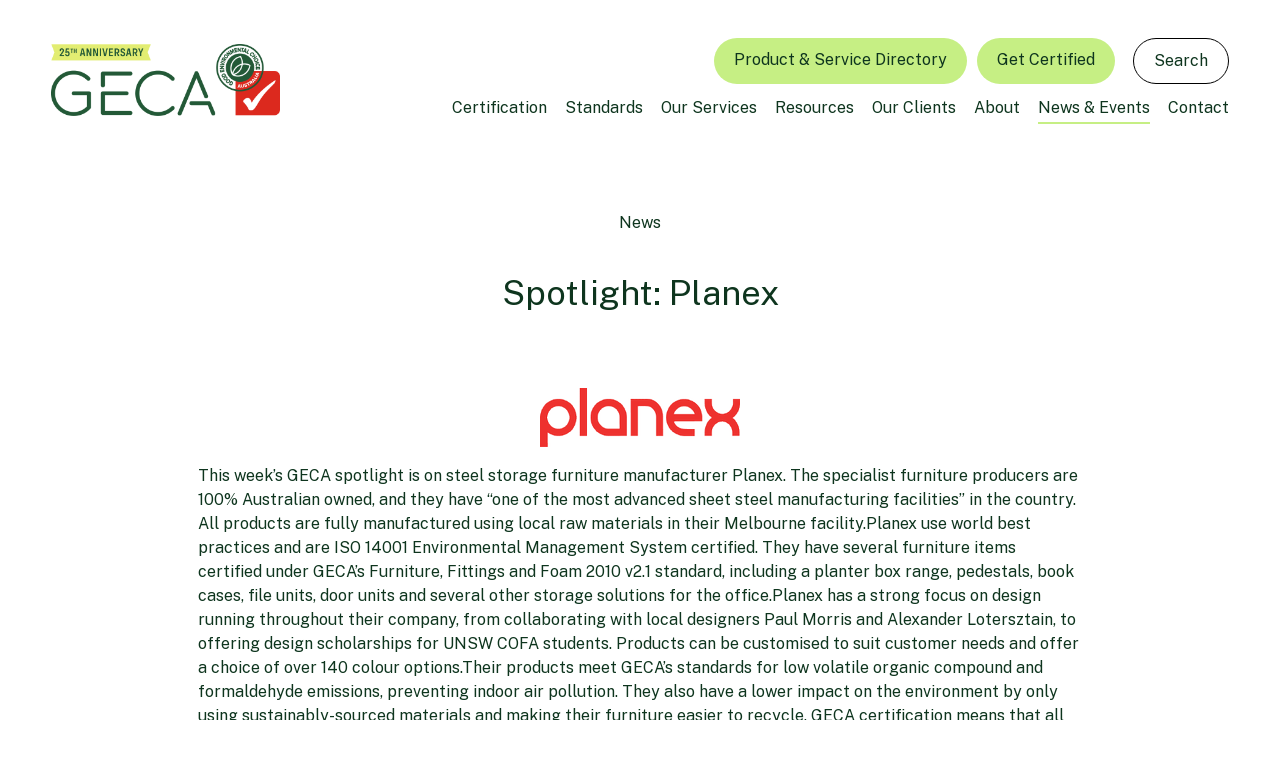

--- FILE ---
content_type: text/css
request_url: https://assets.squarewebsites.org/custom-filter/custom-filter.min.css
body_size: 15374
content:
@font-face{font-family:'unifilter';src:url([data-uri]) format('woff');font-weight:normal;font-style:normal}.clear:after{visibility:hidden;display:block;content:"";clear:both;height:0}.thin-scrollbar-mix{-webkit-overflow-scrolling:touch}.thin-scrollbar-mix::-webkit-scrollbar-track{-webkit-box-shadow:inset 0 0 4px rgba(200,200,200,0.3);border-radius:2px;background-color:transparent}.thin-scrollbar-mix::-webkit-scrollbar{width:2px;height:2px;background-color:inherit}.thin-scrollbar-mix::-webkit-scrollbar-thumb{border-radius:2px;-webkit-box-shadow:inset 0 0 4px rgba(200,200,200,0.3);background-color:#444}.cf-inside-section .mixitup-filter-used .custom-filter-grid-item{transition:none}@media screen and (min-width:701px){body .cf-sticky-position-parent-node{overflow:visible;position:relative}body .cf-sticky-position-parent-node .customFiltersWrapper{position:sticky;top:5%}}[data-site-bundle-reinit-used] .header-nav-folder-title span:nth-child(n+3){display:none}.filter-scroll-lock div.fe-custom-filter-inside .fe-block.custom-filter-parent-node,.filter-scroll-lock div.fe-custom-filter-inside .fe-block.custom-filter-container{transform:none !important;filter:none !important;-webkit-backdrop-filter:none !important;backdrop-filter:none !important}body #sections .page-section.cf-inside-section{z-index:30;transform:none !important}.custom-filter-container.cf-visible-labels .sqs-block .archive-dropdown-toggle-label{display:block !important}.fluid-engine .sqs-block.custom-filter-container:not(.custom-filter-position-top){display:block}.filter-scroll-lock .pac-container{z-index:2147483649}.sqs-mobile-info-bar{transition-delay:.1s}.filter-scroll-lock .sqs-mobile-info-bar{transform:translateY(100%)}.ProductList-filter,.catnav{opacity:0}.collection-type-products:not(.hide-products-sidebar) #categoryNav+#content.custom-filter-container{width:100%}.cf-outside-options-container{text-align:left}.cf-outside-options-container.cf-outside-options-style-buttons-round li{border-radius:2em}.cf-outside-options-container .cf-outside-options-nav{list-style:none;margin:0 -10px;padding:0}.cf-outside-options-container .cf-outside-options-nav li{display:inline-block;margin:10px;padding:6px 14px;border:1.2px solid;position:relative}.cf-outside-options-container .cf-outside-options-nav li a{pointer-events:none}.cf-outside-options-container .cf-outside-options-nav li .reset-button{opacity:1;cursor:pointer;pointer-events:auto;padding:0 3px 0 6px;position:relative;transform:none;display:inline-block;color:inherit}[data-cf-filter-not-active="true"] .ProductList-filter,[data-cf-filter-not-active="true"] .catnav{opacity:1;transition-property:opacity;transition-delay:.25s;transition-duration:.25s}.sqs-jacquard .custom-filter-container .size-large,.sqs-jacquard .custom-filter-container .size-small,.sqs-jacquard .custom-filter-container .size-medium{width:unset;height:unset}body.cf-filter-used-on-page:not([data-enable-default-categories-nav]) .category-filter-container,body:not([data-cf-filter-not-active]):not([data-enable-default-categories-nav]) .category-filter-container,body.cf-filter-used-on-page:not([data-enable-default-categories-nav]) .ProductList-filter,body:not([data-cf-filter-not-active]):not([data-enable-default-categories-nav]) .ProductList-filter,body.cf-filter-used-on-page:not([data-enable-default-categories-nav]) .catnav,body:not([data-cf-filter-not-active]):not([data-enable-default-categories-nav]) .catnav,body.cf-filter-used-on-page:not([data-enable-default-categories-nav]) #categoryNav,body:not([data-cf-filter-not-active]):not([data-enable-default-categories-nav]) #categoryNav{display:none}body.cf-filter-used-on-page:not([data-enable-default-categories-nav]) .nested-category-breadcrumb,body:not([data-cf-filter-not-active]):not([data-enable-default-categories-nav]) .nested-category-breadcrumb,body.cf-filter-used-on-page:not([data-enable-default-categories-nav]) .nested-category-children,body:not([data-cf-filter-not-active]):not([data-enable-default-categories-nav]) .nested-category-children,body.cf-filter-used-on-page:not([data-enable-default-categories-nav]) .nested-category-tree-wrapper,body:not([data-cf-filter-not-active]):not([data-enable-default-categories-nav]) .nested-category-tree-wrapper,body.cf-filter-used-on-page:not([data-enable-default-categories-nav]) nav.list-pagination,body:not([data-cf-filter-not-active]):not([data-enable-default-categories-nav]) nav.list-pagination,body.cf-filter-used-on-page:not([data-enable-default-categories-nav]) nav.pagination.clear,body:not([data-cf-filter-not-active]):not([data-enable-default-categories-nav]) nav.pagination.clear,body.cf-filter-used-on-page:not([data-enable-default-categories-nav]) .post-divider,body:not([data-cf-filter-not-active]):not([data-enable-default-categories-nav]) .post-divider,body.cf-filter-used-on-page:not([data-enable-default-categories-nav]) .product-list-header .nested-category-children,body:not([data-cf-filter-not-active]):not([data-enable-default-categories-nav]) .product-list-header .nested-category-children,body.cf-filter-used-on-page:not([data-enable-default-categories-nav]) .product-list-header .category-navigation--mobile,body:not([data-cf-filter-not-active]):not([data-enable-default-categories-nav]) .product-list-header .category-navigation--mobile{display:none !important}.custom-filter-parent-node .product-list .category-navigation--desktop{display:block}.tweak-product-list-filter-display-left-side .custom-filter-position-top .custom-filter-grid,.tweak-product-list-filter-display-right-side .custom-filter-position-top .custom-filter-grid{width:100%}.cf-sorting-grid-running .pagination-block{opacity:0;visibility:hidden;pointer-events:none}.cf-follow-colors.custom-filter-container .sqs-block .archive-block-wrapper .archive-group-list li a{color:inherit !important}body .cf-child-filter .mobile-filter-trigger,body .cf-child-filter .customFiltersWrapper{display:none !important}.sqs-block-archive .archive-block-setting-layout-dropdown .archive-dropdown-toggle-checkbox:checked~.archive-group-list{display:block;z-index:2000 !important}.custom-filter-parent-node .category-filter-container{display:none}.custom-table-inside .archive-block .sqs-block-content{position:initial !important}.cf-filter-wrapper{width:100%;display:block !important;box-sizing:border-box}.cf-filter-wrapper .mobile-filter-trigger{margin-top:10px}.custom-filter-parent-node .product-list-header{position:relative}.custom-filter-parent-node .product-list-header .mobile-filter-trigger{margin-top:10px}.custom-filter-parent-node.fe-block:not(.follow-original-z-index){z-index:auto}.custom-filter-parent-node .cf-top-section{display:flex;float:none !important;max-width:none !important;width:100%;clear:both;position:relative;z-index:4}.custom-filter-parent-node .cf-top-section .customFiltersContainer{justify-content:right}.custom-filter-parent-node .cf-top-section .customFiltersWrapper{float:none !important;max-width:none !important;clear:both}.cf-add-to-cart-wrapper{position:relative;z-index:10}.custom-filter-container{--filterWidth:300px;--filterGridPadding:20px;--filterWrapperPadding:20px;--filterFontSize:inherit;--filterOptionsSpace:2px;--filterDrodownBack:var(--siteBackgroundColor, #fff);--filterBlockBack:transparent}body .custom-filter-container .customFiltersWrapper .sqs-block.filterDropdown[data-filter-style*="cf-filter-item-style-buttons"]{display:block;align-items:center;max-width:none !important}body .custom-filter-container .customFiltersWrapper .sqs-block.filterDropdown[data-filter-style*="cf-filter-item-style-buttons"] .sqs-block-content{height:auto !important}body .custom-filter-container .customFiltersWrapper .sqs-block.filterDropdown[data-filter-style*="cf-filter-item-style-buttons"] .archive-dropdown-toggle-label{display:none;border:solid #000;border-width:0 0 1.2px 0}body .custom-filter-container .customFiltersWrapper .sqs-block.filterDropdown[data-filter-style*="cf-filter-item-style-buttons"] .archive-dropdown-toggle-label .archive-dropdown-toggle-title{width:100%}body .custom-filter-container .customFiltersWrapper .sqs-block.filterDropdown[data-filter-style*="cf-filter-item-style-buttons"] .archive-dropdown-toggle-label .archive-dropdown-toggle-title .filterValues,body .custom-filter-container .customFiltersWrapper .sqs-block.filterDropdown[data-filter-style*="cf-filter-item-style-buttons"] .archive-dropdown-toggle-label .archive-dropdown-toggle-title .reset-button{display:none !important}body .custom-filter-container .customFiltersWrapper .sqs-block.filterDropdown[data-filter-style*="cf-filter-item-style-buttons"] .archive-dropdown-toggle-label .icn-down-open{display:none !important}body .custom-filter-container .customFiltersWrapper .sqs-block.filterDropdown[data-filter-style*="cf-filter-item-style-buttons"] .archive-block-wrapper{background-color:transparent;border-radius:0;max-width:none !important}body .custom-filter-container .customFiltersWrapper .sqs-block.filterDropdown[data-filter-style*="cf-filter-item-style-buttons"] .archive-group-list{font-size:inherit;display:block;position:relative;padding:0;background-color:transparent;z-index:1 !important;overflow:hidden;position:relative !important;top:auto;height:auto}body .custom-filter-container .customFiltersWrapper .sqs-block.filterDropdown[data-filter-style*="cf-filter-item-style-buttons"] .archive-group-list li{display:inline-block;margin:0}body .custom-filter-container .customFiltersWrapper .sqs-block.filterDropdown[data-filter-style*="cf-filter-item-style-buttons"] .archive-group-list li:last-child{margin-right:0}body .custom-filter-container .customFiltersWrapper .sqs-block.filterDropdown[data-filter-style*="cf-filter-item-style-buttons"] .archive-group-list li a{display:block;text-decoration:none;border-width:1.2px;font-size:inherit;border-style:solid;border-color:inherit;padding:4px 12px;transition:color .2s ease,background .2s ease;font-weight:400;opacity:1;background-color:transparent;color:#000;margin:8px 6px 6px 0}body .custom-filter-container .customFiltersWrapper .sqs-block.filterDropdown[data-filter-style*="cf-filter-item-style-buttons"] .archive-group-list li a:hover,body .custom-filter-container .customFiltersWrapper .sqs-block.filterDropdown[data-filter-style*="cf-filter-item-style-buttons"] .archive-group-list li a.active{background-color:#000;color:#fff}body .custom-filter-container .customFiltersWrapper .sqs-block.filterDropdown[data-filter-style*="cf-filter-item-style-buttons"] .archive-group-list li:before{display:none !important}body .custom-filter-container .customFiltersWrapper .sqs-block.filterDropdown[data-filter-style="cf-filter-item-style-buttons-round"] .archive-group-list li a{border-radius:1em}body .custom-filter-container .customFiltersWrapper .sqs-block.filterDropdown[data-filter-style="cf-filter-item-style-buttons-pill"] .archive-group-list li a{border-radius:1em}body .custom-filter-container[data-filter-selectors=".no-result-items-on-start"] .sqs-gallery-block-grid{overflow:visible}.custom-filter-parent-node button.universal-filter-button{display:none !important}.custom-filter-container .cf-mobile-panel-title{display:none;width:auto;font-size:24px;line-height:1;text-align:center;margin:1% auto 5% auto}.custom-filter-container:not(.ProductList) button.universal-filter-button{display:none !important}.custom-filter-container.cf-grid-overflow-visible .custom-filter-grid{overflow:visible}.custom-filter-container.cf-pagination-enabled .custom-filter-grid{margin-bottom:0}.custom-filter-container.custom-filter-view-dropdowns .sqs-block-archive:not([data-filter-style*="buttons"]) .archive-block-setting-layout-dropdown .archive-group-list,.custom-filter-container.custom-filter-view-dropdown .sqs-block-archive:not([data-filter-style*="buttons"]) .archive-block-setting-layout-dropdown .archive-group-list,.custom-filter-container.custom-filter-view-modern .sqs-block-archive:not([data-filter-style*="buttons"]) .archive-block-setting-layout-dropdown .archive-group-list{display:none !important}.custom-filter-container.custom-filter-view-dropdowns .sqs-block-archive:not([data-filter-style*="buttons"]) .archive-block-setting-layout-dropdown .archive-dropdown-toggle-checkbox:checked~ul.archive-group-list,.custom-filter-container.custom-filter-view-dropdown .sqs-block-archive:not([data-filter-style*="buttons"]) .archive-block-setting-layout-dropdown .archive-dropdown-toggle-checkbox:checked~ul.archive-group-list,.custom-filter-container.custom-filter-view-modern .sqs-block-archive:not([data-filter-style*="buttons"]) .archive-block-setting-layout-dropdown .archive-dropdown-toggle-checkbox:checked~ul.archive-group-list{display:block !important}.custom-filter-container.custom-filter-view-dropdowns .sqs-block-archive[data-open-dropdown="true"] .archive-block-setting-layout-dropdown .icn-down-open,.custom-filter-container.custom-filter-view-dropdown .sqs-block-archive[data-open-dropdown="true"] .archive-block-setting-layout-dropdown .icn-down-open,.custom-filter-container.custom-filter-view-modern .sqs-block-archive[data-open-dropdown="true"] .archive-block-setting-layout-dropdown .icn-down-open{display:none !important}.custom-filter-container.custom-filter-view-dropdowns .sqs-block-archive[data-open-dropdown="true"] .archive-block-setting-layout-dropdown .archive-group-list,.custom-filter-container.custom-filter-view-dropdown .sqs-block-archive[data-open-dropdown="true"] .archive-block-setting-layout-dropdown .archive-group-list,.custom-filter-container.custom-filter-view-modern .sqs-block-archive[data-open-dropdown="true"] .archive-block-setting-layout-dropdown .archive-group-list{display:block !important}.custom-filter-container.custom-filter-view-dropdowns .sqs-block-archive[data-open-dropdown-on-init="true"] .archive-block-setting-layout-dropdown .icn-down-open,.custom-filter-container.custom-filter-view-dropdown .sqs-block-archive[data-open-dropdown-on-init="true"] .archive-block-setting-layout-dropdown .icn-down-open,.custom-filter-container.custom-filter-view-modern .sqs-block-archive[data-open-dropdown-on-init="true"] .archive-block-setting-layout-dropdown .icn-down-open{display:none !important}.custom-filter-container.custom-filter-view-dropdowns .sqs-block-archive[data-open-dropdown-on-init="true"] .archive-block-setting-layout-dropdown .archive-group-list,.custom-filter-container.custom-filter-view-dropdown .sqs-block-archive[data-open-dropdown-on-init="true"] .archive-block-setting-layout-dropdown .archive-group-list,.custom-filter-container.custom-filter-view-modern .sqs-block-archive[data-open-dropdown-on-init="true"] .archive-block-setting-layout-dropdown .archive-group-list{display:block !important}.custom-filter-container.custom-filter-view-dropdowns.open-dropdowns-on-hover .sqs-block-archive .archive-block-setting-layout-dropdown:hover .archive-group-list,.custom-filter-container.custom-filter-view-dropdown.open-dropdowns-on-hover .sqs-block-archive .archive-block-setting-layout-dropdown:hover .archive-group-list,.custom-filter-container.custom-filter-view-modern.open-dropdowns-on-hover .sqs-block-archive .archive-block-setting-layout-dropdown:hover .archive-group-list{display:block !important}.custom-filter-container .sortDropdown .archive-group-list{display:none !important}.custom-filter-container .sortDropdown .archive-dropdown-toggle-checkbox:checked~ul.archive-group-list{display:block !important;z-index:2000}.custom-filter-container.open-dropdowns-on-hover .sortDropdown .sqs-block-archive .archive-block-setting-layout-dropdown:hover .archive-group-list{display:block !important}.custom-filter-container .sqs-block-archive .archive-block-setting-layout-dropdown .archive-dropdown-toggle-checkbox{position:absolute;left:-9999px;opacity:0;visibility:hidden}.custom-filter-container .BlogList-filter{display:none}.custom-filter-container .pagination-loadMore-button button{outline:none !important;appearance:none;-webkit-appearance:none}.custom-filter-container .custom-filter-grid-item .cf-add-to-cart-button{display:block}.custom-filter-container[data-filter-selectors=".no-result-items-on-start"] .custom-filter-grid:not(.sqs-block-content),.custom-filter-container[data-filter-selectors=".no-result-items-on-start"] .custom-filter-grid.sqs-block-content .summary-item-list,.custom-filter-container[data-filter-selectors=".no-result-items-on-start"] .custom-filter-grid.sqs-block-content .summary-block-header{display:none}.custom-filter-container .filter-type-input .input-text-wrapper{padding:0;background-color:var(--filterDrodownBack)}.custom-filter-container .filter-type-input .input-label{padding:0 !important;display:flex;position:relative}.custom-filter-container .filter-type-input .input-label .reset-button{right:16px}.custom-filter-container .filter-type-input input::-webkit-outer-spin-button,.custom-filter-container .filter-type-input input::-webkit-inner-spin-button{-webkit-appearance:none;margin:0}.custom-filter-container .filter-type-input input[type=number]{-moz-appearance:textfield}.custom-filter-container .filter-type-input input{padding:11px 16px;appearance:none;outline:none;border-width:1px;border-color:inherit;border-style:solid;width:100%}.custom-filter-container .filter-type-range-inputs .inputs-wrapper{display:flex;align-items:center;justify-content:space-between;width:100%}.custom-filter-container .filter-type-range-inputs .fields-separator{display:inline-block;margin:0 6px;line-height:0}.custom-filter-container .filter-type-range-inputs .reset-button{opacity:.5;transform:none;top:auto;position:relative}.custom-filter-container .filter-type-range-inputs .reset-button[data-text]:before{content:attr(data-text);margin-left:6px;display:inline-block}.custom-filter-container .filter-type-range-inputs .max-range,.custom-filter-container .filter-type-range-inputs .min-range{position:relative;overflow:hidden}.custom-filter-container .filter-type-range-inputs .max-range:before,.custom-filter-container .filter-type-range-inputs .min-range:before{content:attr(data-dimension);display:inline-block;margin-right:4px}.custom-filter-container .filter-type-range-inputs .range-input{-webkit-appearance:none;appearance:none;outline:none;width:40%;padding:2px 6px;border:1px solid #333;font-size:inherit}.custom-filter-container .filter-type-range-inputs .range-input.range-input-min{text-align:left}.custom-filter-container .filter-type-range-inputs .range-input[type="number"]{-moz-appearance:textfield}.custom-filter-container .filter-type-range-inputs .range-input::-webkit-outer-spin-button,.custom-filter-container .filter-type-range-inputs .range-input::-webkit-inner-spin-button{-webkit-appearance:none}.custom-filter-container .filter-type-range-slider .range-slider-wrapper[data-slider-connect] .inputs-wrapper .max-range{display:none}.custom-filter-container .filter-type-range-slider .range-slider-wrapper{height:100%;width:100%}.custom-filter-container .filter-type-range-slider .range-slider-wrapper.hide-slider .range-slider{display:none}.custom-filter-container .filter-type-range-slider .range-slider-wrapper .filter-block-label{height:100%}.custom-filter-container .filter-type-range-slider .range-slider-wrapper.label-clickable{position:relative}.custom-filter-container .filter-type-range-slider .range-slider-wrapper.label-clickable .filter-block-label{cursor:pointer;padding-left:16px}.custom-filter-container .filter-type-range-slider .range-slider-wrapper.label-clickable .range-slider-and-inputs-wrapper{position:absolute;top:100%;padding:0;left:0;right:0;background-color:var(--filterDrodownBack);overflow:hidden;max-height:0}.custom-filter-container .filter-type-range-slider .range-slider-wrapper.label-clickable.active .range-slider-and-inputs-wrapper{display:block;padding:16px;max-height:none;z-index:4000}.custom-filter-container .filter-type-range-slider .inputs-wrapper{display:block;margin-top:6px;position:relative;padding:24px 0 6px 0;font-size:12px}.custom-filter-container .filter-type-range-slider .inputs-wrapper .max-range,.custom-filter-container .filter-type-range-slider .inputs-wrapper .min-range{position:absolute;top:0}.custom-filter-container .filter-type-range-slider .inputs-wrapper .max-range[data-dimension]:before,.custom-filter-container .filter-type-range-slider .inputs-wrapper .min-range[data-dimension]:before{content:attr(data-dimension);display:inline-block;margin-right:4px}.custom-filter-container .filter-type-range-slider .inputs-wrapper .min-range{left:6px}.custom-filter-container .filter-type-range-slider .inputs-wrapper .max-range{right:6px}.custom-filter-container .filter-type-range-slider .hide-inputs .inputs-wrapper{display:none !important}.custom-filter-container .filter-type-range-slider .inputs-disabled input{border:none !important;pointer-events:none;cursor:text;padding:0 !important}.custom-filter-container .filter-type-range-slider .hide-label .filter-block-label{display:none !important}.custom-filter-container .filter-type-range-slider .hide-slider .range-slider{display:none}.custom-filter-container .filter-type-range-slider .range-slider[data-tooltips="true"]{margin-top:38px;padding:0 20px}.custom-filter-container .filter-type-range-slider .noUi-tooltip{font-size:10px;padding:2px 7px;border:0;background-color:#555;color:#fff;box-shadow:1px 1px 3px rgba(0,0,0,0.4)}.custom-filter-container .filter-type-range-slider .noUi-tooltip:before{display:inline-block;margin-right:1px}.custom-filter-container .filter-type-range-slider .range-input{-webkit-appearance:none;appearance:none;outline:none;width:40%;padding:2px 6px;border:1px solid #333;font-size:inherit;border-radius:2px}.custom-filter-container .filter-type-range-slider .range-input.range-input-min{text-align:left}.custom-filter-container .filter-type-range-slider .range-input.range-input-max{text-align:right}.custom-filter-container .filter-type-range-slider .noUi-target{padding:0 22px;background:transparent;box-shadow:none;border:none;margin-top:25px}.custom-filter-container .filter-type-range-slider .noUi-target .noUi-base{position:relative;box-sizing:border-box;width:100%;height:1.5px;margin:10px 0px;background-color:#bbb;border-radius:1px}.custom-filter-container .filter-type-range-slider .noUi-target .noUi-base .noUi-connect{position:absolute;height:1.5px;background-color:#000000;box-shadow:1px 1px 3px rgba(0,0,0,0.4)}.custom-filter-container .filter-type-range-slider .noUi-target .noUi-base .noUi-origin{position:absolute}.custom-filter-container .filter-type-range-slider .noUi-target .noUi-base .noUi-origin .noUi-handle{position:absolute;box-sizing:border-box;margin:-10px 0;width:20px;height:20px;top:0;right:-10px;border:1px solid #000;border-radius:10px;background-color:#555;box-shadow:1px 1px 3px rgba(0,0,0,0.4);cursor:col-resize;outline:none;transition:transform .2s ease-out}.custom-filter-container .filter-type-range-slider .noUi-target .noUi-base .noUi-origin .noUi-handle:focus{transform:scale(1.05)}.custom-filter-container .filter-type-range-slider .noUi-target .noUi-base .noUi-origin .noUi-handle:before,.custom-filter-container .filter-type-range-slider .noUi-target .noUi-base .noUi-origin .noUi-handle:after{display:none}.custom-filter-container .filter-type-range-slider .priceslider.noUi-target .noUi-base .noUi-connect{height:2px}.custom-filter-container .filter-type-range-slider .priceslider.noUi-target .noUi-base .noUi-origin .noUi-handle{background-color:#17325D}.custom-filter-container .hentry .ProductList-image--alt{opacity:0 !important;left:0;top:0}.custom-filter-container .hentry:hover .ProductList-image--alt:not(.no-need-to-load){opacity:1 !important}.custom-filter-container.cf-relative-drodpowns .customFiltersWrapper .customFiltersContainer{align-items:start}.custom-filter-container.cf-relative-drodpowns .customFiltersWrapper .customFiltersContainer .sqs-block .archive-group-list{position:relative;top:0}.custom-filter-container.cf-follow-site-colors .mobile-filter-trigger,.custom-filter-container.cf-follow-site-colors .customFiltersWrapper{background-color:var(--siteBackgroundColor, #f5f5f5) !important}.custom-filter-container.cf-follow-site-colors .customFiltersWrapper .customFiltersContainer .sqs-block .archive-block-wrapper,.custom-filter-container.cf-follow-site-colors .customFiltersWrapper .customFiltersContainer .sqs-block .archive-group-list,.custom-filter-container.cf-follow-site-colors .customFiltersWrapper .customFiltersContainer .sqs-block .search-input{background-color:var(--siteBackgroundColor, #f5f5f5) !important}.custom-filter-container.cf-follow-site-colors .customFiltersWrapper .customFiltersContainer .sqs-block .archive-group-name-link{color:inherit !important}.custom-filter-container.cf-hide-filter-panel .customFiltersWrapper,.custom-filter-container.cf-hide-filter-panel .mobile-filter-trigger{display:none !important}.custom-filter-container.cf-transparent-back .mobile-filter-trigger,.custom-filter-container.cf-transparent-back .customFiltersWrapper{background-color:transparent !important}.custom-filter-container.cf-transparent-back .customFiltersWrapper .customFiltersContainer>.sqs-block .archive-block-wrapper,.custom-filter-container.cf-transparent-back .customFiltersWrapper .customFiltersContainer>.sqs-block .archive-group-list,.custom-filter-container.cf-transparent-back .customFiltersWrapper .customFiltersContainer>.sqs-block .search-input{background-color:transparent !important}.custom-filter-container.cf-invert-colors .mobile-filter-trigger,.custom-filter-container.cf-invert-colors .customFiltersWrapper{filter:invert(1);-webkit-filter:invert(1)}.custom-filter-container.cf-invert-colors .mobile-filter-trigger .archive-block-wrapper,.custom-filter-container.cf-invert-colors .customFiltersWrapper .archive-block-wrapper,.custom-filter-container.cf-invert-colors .mobile-filter-trigger .search-wrap,.custom-filter-container.cf-invert-colors .customFiltersWrapper .search-wrap,.custom-filter-container.cf-invert-colors .mobile-filter-trigger .search-input,.custom-filter-container.cf-invert-colors .customFiltersWrapper .search-input{color:#000 !important;background-color:#fff !important}.custom-filter-container.cf-invert-colors .customFiltersWrapper .customFiltersContainer>.sqs-block{color:#333}.custom-filter-container.isotope-filter-used .sqs-gallery-design-autocolumns .summary-thumbnail-image{position:relative !important}.custom-filter-container.isotope-filter-used .slide .image-slide-anchor{overflow:hidden}.custom-filter-container.used-7_1-gallery:not(.filter-has-no-results) .gallery-grid-wrapper{min-height:500px}.custom-filter-container .loadMoreButtonWrapper{display:none !important}.custom-filter-container *{box-sizing:border-box}.custom-filter-container.cf-mobile-panel-close-position-left .mobile-panel-close{top:16px;left:8px;bottom:auto;right:auto;transform:translateZ(0)}.custom-filter-container.cf-mobile-panel-close-position-right .mobile-panel-close{top:16px;right:8px;bottom:auto;left:auto;transform:translateZ(0)}.custom-filter-container.cf-mobile-panel-close-position-top .mobile-panel-close{top:16px;right:25px;bottom:auto}.custom-filter-container .mobile-filter-trigger{display:none;-webkit-appearance:none;text-transform:uppercase;font-weight:500;font-size:14px;border:1px solid currentColor;border-radius:4px;background-color:var(--siteBackgroundColor, #fff);color:inherit;line-height:1.6;padding:4px 16px;cursor:pointer;outline:none;position:relative;margin-bottom:17px}.custom-filter-container .mobile-panel-close{display:none;width:36px;height:36px;line-height:0;opacity:1 !important;-webkit-appearance:none;outline:none;position:absolute;bottom:6px;left:50%;transform:translateX(-50%);background:transparent;border:none;border-radius:2px;cursor:pointer;color:currentColor;z-index:1202}.custom-filter-container .mobile-panel-close:before,.custom-filter-container .mobile-panel-close:after{content:'';position:absolute;height:2px;width:100%;top:50%;left:0;margin-top:-1px;background:currentColor;transition-delay:0s;transition:transform .3s ease-in-out}.custom-filter-container .mobile-panel-close[data-has-text="true"]{width:auto;height:auto;line-height:1;font-size:inherit;border:1px solid currentColor;padding:3% 5%}.custom-filter-container .mobile-panel-close[data-has-text="true"]:before{content:attr(data-text);background:none;margin:0}.custom-filter-container .mobile-panel-close[data-has-text="true"]:before,.custom-filter-container .mobile-panel-close[data-has-text="true"]:after{transform:none !important;left:auto;top:auto;height:auto;position:relative}.custom-filter-container .mobile-panel-close[data-has-text="true"]:after{display:none}.custom-filter-container.cf-placed-filters{flex-wrap:wrap}.custom-filter-container.cf-placed-filters .customFiltersWrapper{float:none}.custom-filter-container.cf-placed-filters.spacer-block>.sqs-intrinsic{display:none}.custom-filter-container.cf-placed-filters.spacer-block{display:block;padding:0}.custom-filter-container.cf-map-found .custom-filter-grid:not(.outside-container){overflow:visible}.custom-filter-container.cf-map-found .custom-filter-grid-item .summary-content{padding:5px 10px}.custom-filter-container .custom-filter-grid-item.marker-activated{box-shadow:0 0 6px 0 rgba(0,0,0,0.5)}.custom-filter-container .filter-pagination-block{margin:3% 0;clear:both;background-color:transparent;box-sizing:border-box;display:inline-block;width:100%}.custom-filter-container .filter-pagination-block.style-circle .pagination-item a{border-radius:50%}.custom-filter-container .filter-pagination-block.style-pillow .pagination-item a{border-radius:4px}.custom-filter-container .filter-pagination-block.style-square .pagination-item a{border:1px solid}.custom-filter-container .filter-pagination-block .pagination-item{display:inline-block;margin-right:16px;overflow:hidden;vertical-align:middle}.custom-filter-container .filter-pagination-block .pagination-item:last-child{margin:0}.custom-filter-container .filter-pagination-block .pagination-item a{border:none;border-color:#000;width:36px;display:block;white-space:nowrap;text-align:center;line-height:36px;background-color:#ccc;color:#000;transition:background-color .1s linear;-webkit-transition:background-color .1s linear}.custom-filter-container .filter-pagination-block .pagination-item.active a,.custom-filter-container .filter-pagination-block .pagination-item:hover a{background-color:#5b5b5b;color:#fff}.custom-filter-container.using-simple-filter.using-layout-animation .custom-filter-grid .anim-hide{display:none !important}.custom-filter-container.using-simple-filter.using-layout-animation .custom-filter-grid .hide{opacity:0 !important;pointer-events:none;z-index:0;transform:scale(.001)}.custom-filter-container.using-simple-filter.no-used-css-animation:not(.using-layout-animation) .element-hidden{display:none !important}.custom-filter-container.using-simple-filter.used-css-animation .custom-filter-grid .custom-filter-grid-item{opacity:1;transform:translate3d(0, 0, 0)}.custom-filter-container.using-simple-filter.used-css-animation .custom-filter-grid .stamped{opacity:1 !important;transform:translateZ(0) !important;transition:none !important}.custom-filter-container.using-simple-filter.used-css-animation:not(.custom-filter-new-ver) .custom-filter-grid:not([class*="hiding"]) .element-hidden,.custom-filter-container.using-simple-filter.used-css-animation.persistent-animation .custom-filter-grid:not([class*="hiding"]) .element-hidden{display:none !important}.custom-filter-container.using-simple-filter.used-css-animation.hide-animation-scale .hiding .custom-filter-grid-item{opacity:0 !important;transform:scale(.001)}.custom-filter-container.using-simple-filter.used-css-animation.hide-animation-fade .hiding .custom-filter-grid-item{opacity:0 !important}.custom-filter-container.using-simple-filter.used-css-animation.show-animation-scale .pre-showing .custom-filter-grid-item{transform:scale(.001);transition-property:none}.custom-filter-container.using-simple-filter.used-css-animation.show-animation-scale .showing .custom-filter-grid-item.element-showed{opacity:1;transform:translate3d(0, 0, 0);transition-property:opacity, transform}.custom-filter-container.using-simple-filter.used-css-animation.show-animation-fade .showing .custom-filter-grid-item.element-showed{opacity:1;transition-property:opacity}.custom-filter-container.using-simple-filter.used-css-animation.hide-animation-slideRight .hiding .custom-filter-grid-item{opacity:0 !important;transform:translate3d(-100%, 0, 0)}.custom-filter-container.using-simple-filter.used-css-animation.hide-animation-slideLeft .hiding .custom-filter-grid-item{opacity:0 !important;transform:translate3d(100%, 0, 0)}.custom-filter-container.using-simple-filter.used-css-animation.hide-animation-slideTop .hiding .custom-filter-grid-item{opacity:0 !important;transform:translate3d(0, -100%, 0)}.custom-filter-container.using-simple-filter.used-css-animation.hide-animation-slideBottom .hiding .custom-filter-grid-item{opacity:0 !important;transform:translate3d(0, 100%, 0)}.custom-filter-container.using-simple-filter.used-css-animation[class*="show-animation-slide"] .showing .custom-filter-grid-item.element-showed{transition-property:opacity, transform}.custom-filter-container.using-simple-filter.used-css-animation.show-animation-slideLeft .pre-showing .custom-filter-grid-item{opacity:0 !important;transform:translate3d(100%, 0, 0);transition-property:none}.custom-filter-container.using-simple-filter.used-css-animation.show-animation-slideRight .pre-showing .custom-filter-grid-item{opacity:0 !important;transform:translate3d(-100%, 0, 0);transition-property:none}.custom-filter-container.using-simple-filter.used-css-animation.show-animation-slideTop .pre-showing .custom-filter-grid-item{opacity:0 !important;transform:translate3d(0, 100%, 0);transition-property:none}.custom-filter-container.using-simple-filter.used-css-animation.show-animation-slideBottom .pre-showing .custom-filter-grid-item{opacity:0 !important;transform:translate3d(0, -100%, 0);transition-property:none}.custom-filter-container.cf-show-options-counter .filterDropdown .archive-group-name-link[data-count="0"]:after{display:none}.custom-filter-container.cf-show-options-counter .filterDropdown .archive-group-name-link:after{display:inline-block;content:attr(data-items-count);font-size:80%;margin-left:5px}.custom-filter-container:not(.no-result-items-on-start).cf-non-exist-options-disable .filterDropdown:not([data-ignore-non-exist-options="true"]) .archive-group-name-link.not-in-filter-view[data-count="0"]{opacity:.3 !important}.custom-filter-container:not(.no-result-items-on-start).cf-non-exist-options-disable-hard .filterDropdown:not([data-ignore-non-exist-options="true"]) .archive-group-name-link.not-in-filter-view[data-count="0"]{opacity:.3 !important;pointer-events:none !important}.custom-filter-container:not(.no-result-items-on-start).cf-non-exist-options-hide .filterDropdown:not([data-ignore-non-exist-options="true"]) .archive-group-name-link.not-in-filter-view[data-count="0"]{display:none !important}.custom-filter-container .ProductList-filter{display:none}.custom-filter-container .custom-filter-grid{position:relative;overflow:hidden;min-height:50px;z-index:1}.custom-filter-container .custom-filter-grid .eventlist-filter{display:none}.custom-filter-container .custom-filter-grid.cf-wait-all-dropdowns-selected{display:none !important}.custom-filter-container .custom-filter-grid .hentry{opacity:1}.custom-filter-container .cf-no-results-wrapper{display:none;padding:10px;text-align:inherit;width:100%;box-sizing:border-box}.custom-filter-container.custom-filter-no-result .cf-pagination-block,.custom-filter-container.no-result-items-on-start .cf-pagination-block,.custom-filter-container.custom-filter-no-result .pagination-loadMore-button,.custom-filter-container.no-result-items-on-start .pagination-loadMore-button{display:none}.custom-filter-container.custom-filter-no-result .cf-no-results-wrapper,.custom-filter-container.no-result-items-on-start .cf-no-results-wrapper{display:inline-block}.custom-filter-container.custom-filter-no-result:not(.cf-custom-no-results-message) .custom-filter-grid:before,.custom-filter-container.no-result-items-on-start:not(.cf-custom-no-results-message) .custom-filter-grid:before{content:'No Results';padding:10px;text-align:inherit;display:inline-block;width:100%;box-sizing:border-box}.custom-filter-container.custom-filter-no-result.summary-v2-block:not(.cf-custom-no-results-message) .custom-filter-grid:before,.custom-filter-container.no-result-items-on-start.summary-v2-block:not(.cf-custom-no-results-message) .custom-filter-grid:before{display:none}.custom-filter-container.custom-filter-no-result.summary-v2-block:not(.cf-custom-no-results-message) .summary-item-list:before,.custom-filter-container.no-result-items-on-start.summary-v2-block:not(.cf-custom-no-results-message) .summary-item-list:before{content:'No Results';padding:10px;text-align:inherit;display:inline-block;width:100%;box-sizing:border-box;color:inherit;font-size:16px;padding:0 14px}.custom-filter-container.custom-filter-no-result:not(.cf-request-finished) .cf-no-results-wrapper,.custom-filter-container.no-result-items-on-start:not(.cf-request-finished) .cf-no-results-wrapper,.custom-filter-container.custom-filter-no-result:not(.cf-request-finished) .custom-filter-grid:before,.custom-filter-container.no-result-items-on-start:not(.cf-request-finished) .custom-filter-grid:before{visibility:hidden !important}.custom-filter-container .sqs-block.cf-options-hide-text li a{font-size:0 !important;line-height:0 !important;letter-spacing:0 !important}.custom-filter-container .filterDropdown[data-icon-options="true"] .archive-group-list li .cf-icon-option{display:inline-block;display:var(--icon-options-display);width:var(--icon-options-width);height:var(--icon-options-height);padding:0 !important;border-radius:var(--icon-options-border-radius);background-size:contain;background-repeat:no-repeat;background-color:transparent;margin:var(--icon-options-margin);background-position:center var(--icon-options-bg-position);vertical-align:middle}.custom-filter-container .color-swatches-footer{position:relative;z-index:7}.custom-filter-container .color-swatches-footer .color-swatch{display:inline-block}.custom-filter-container .color-swatches-footer:not(.show-color-names) .color-swatch_name{display:none !important}.custom-filter-container .color-swatches-footer.show-color-tooltips{overflow:visible !important}.custom-filter-container .filterDropdown[data-color-swatches="true"].show-color-names li{width:100%}.custom-filter-container .filterDropdown[data-color-swatches="true"]:not(.show-color-names) .color-swatch_name{display:none !important}.custom-filter-container .filterDropdown[data-color-swatches="true"]:not(.show-color-names) .archive-group-name-link:after{display:none !important}.custom-filter-container .filterDropdown[data-color-swatches="true"] .archive-group-name-link{display:flex !important;justify-content:start;align-items:center}.custom-filter-container .filterDropdown[data-color-swatches="true"] ul.archive-group-list{max-height:none !important}.custom-filter-container .filterDropdown[data-color-swatches="true"].show-color-tooltips .archive-group-list{overflow:visible !important}.custom-filter-container .color-swatches-footer,.custom-filter-container .filterDropdown[data-color-swatches="true"] .archive-group-list{list-style-type:none;padding:0 !important;margin:10px -5px 0 -5px !important;max-height:none !important;text-align:center;text-align:var(--color-swatches-align)}.custom-filter-container .color-swatches-footer li,.custom-filter-container .filterDropdown[data-color-swatches="true"] .archive-group-list li{display:inline-block !important;padding:0 0 5px 5px !important;vertical-align:top !important}.custom-filter-container .color-swatches-footer .color-swatch,.custom-filter-container .filterDropdown[data-color-swatches="true"] .archive-group-list .color-swatch{white-space:nowrap;overflow:visible !important}.custom-filter-container .color-swatches-footer .color-swatch,.custom-filter-container .filterDropdown[data-color-swatches="true"] .archive-group-list .color-swatch,.custom-filter-container .color-swatches-footer .archive-group-name-link,.custom-filter-container .filterDropdown[data-color-swatches="true"] .archive-group-list .archive-group-name-link{background-color:transparent;padding:0;opacity:1 !important;position:relative;user-select:none;z-index:1;border-radius:0}.custom-filter-container .color-swatches-footer .color-swatch span,.custom-filter-container .filterDropdown[data-color-swatches="true"] .archive-group-list .color-swatch span,.custom-filter-container .color-swatches-footer .archive-group-name-link span,.custom-filter-container .filterDropdown[data-color-swatches="true"] .archive-group-list .archive-group-name-link span{display:inline-block;vertical-align:middle}.custom-filter-container .color-swatches-footer .color-swatch .color-swatch_thumb,.custom-filter-container .filterDropdown[data-color-swatches="true"] .archive-group-list .color-swatch .color-swatch_thumb,.custom-filter-container .color-swatches-footer .archive-group-name-link .color-swatch_thumb,.custom-filter-container .filterDropdown[data-color-swatches="true"] .archive-group-list .archive-group-name-link .color-swatch_thumb{display:inline-block;vertical-align:middle;width:32px;height:32px;width:var(--color-swatches-width);height:var(--color-swatches-height);padding:0 !important;border-radius:var(--color-swatches-border-radius);border:1px solid #ccc;font-size:0 !important;background-color:#fff;background-repeat:no-repeat !important;background-size:cover !important;opacity:1 !important;position:relative;transition:border-color .3s ease;flex-shrink:0}.custom-filter-container .color-swatches-footer .color-swatch .color-swatch_name,.custom-filter-container .filterDropdown[data-color-swatches="true"] .archive-group-list .color-swatch .color-swatch_name,.custom-filter-container .color-swatches-footer .archive-group-name-link .color-swatch_name,.custom-filter-container .filterDropdown[data-color-swatches="true"] .archive-group-list .archive-group-name-link .color-swatch_name{margin-left:8px;display:inline-block;white-space:normal}.custom-filter-container .color-swatches-footer .color-swatch:hover,.custom-filter-container .filterDropdown[data-color-swatches="true"] .archive-group-list .color-swatch:hover,.custom-filter-container .color-swatches-footer .archive-group-name-link:hover,.custom-filter-container .filterDropdown[data-color-swatches="true"] .archive-group-list .archive-group-name-link:hover{z-index:10;overflow:visible}.custom-filter-container .color-swatches-footer .color-swatch:hover .color-swatch_thumb,.custom-filter-container .filterDropdown[data-color-swatches="true"] .archive-group-list .color-swatch:hover .color-swatch_thumb,.custom-filter-container .color-swatches-footer .archive-group-name-link:hover .color-swatch_thumb,.custom-filter-container .filterDropdown[data-color-swatches="true"] .archive-group-list .archive-group-name-link:hover .color-swatch_thumb{border-color:#000}.custom-filter-container .color-swatches-footer .color-swatch:hover .color-swatch_tooltip,.custom-filter-container .filterDropdown[data-color-swatches="true"] .archive-group-list .color-swatch:hover .color-swatch_tooltip,.custom-filter-container .color-swatches-footer .archive-group-name-link:hover .color-swatch_tooltip,.custom-filter-container .filterDropdown[data-color-swatches="true"] .archive-group-list .archive-group-name-link:hover .color-swatch_tooltip{opacity:1;transform:translate(-50%, -100%)}.custom-filter-container .color-swatches-footer .color-swatch.active,.custom-filter-container .filterDropdown[data-color-swatches="true"] .archive-group-list .color-swatch.active,.custom-filter-container .color-swatches-footer .archive-group-name-link.active,.custom-filter-container .filterDropdown[data-color-swatches="true"] .archive-group-list .archive-group-name-link.active{z-index:10}.custom-filter-container .color-swatches-footer .color-swatch.active .color-swatch_thumb,.custom-filter-container .filterDropdown[data-color-swatches="true"] .archive-group-list .color-swatch.active .color-swatch_thumb,.custom-filter-container .color-swatches-footer .archive-group-name-link.active .color-swatch_thumb,.custom-filter-container .filterDropdown[data-color-swatches="true"] .archive-group-list .archive-group-name-link.active .color-swatch_thumb{border-color:#000}.custom-filter-container .color-swatches-footer .color-swatch .color-swatch_tooltip,.custom-filter-container .filterDropdown[data-color-swatches="true"] .archive-group-list .color-swatch .color-swatch_tooltip,.custom-filter-container .color-swatches-footer .archive-group-name-link .color-swatch_tooltip,.custom-filter-container .filterDropdown[data-color-swatches="true"] .archive-group-list .archive-group-name-link .color-swatch_tooltip{pointer-events:none;font-weight:normal;font-size:14px;font-size:var(--color-swatches-tooltips-font-size);font-family:var(--color-swatches-tooltips-font-family);line-height:1;padding:5px 10px;padding:var(--color-swatches-tooltips-padding);border-radius:var(--color-swatches-tooltips-border-radius);position:absolute;transform:translate(-50%, -80%);top:-6px;left:50%;white-space:nowrap;background-color:#000;background-color:var(--color-swatches-tooltips-back);color:#fff;color:var(--color-swatches-tooltips-color);opacity:0;z-index:1000;transition:all .2s .1s ease;user-select:none}.custom-filter-container .color-swatches-footer .color-swatch .color-swatch_tooltip:before,.custom-filter-container .filterDropdown[data-color-swatches="true"] .archive-group-list .color-swatch .color-swatch_tooltip:before,.custom-filter-container .color-swatches-footer .archive-group-name-link .color-swatch_tooltip:before,.custom-filter-container .filterDropdown[data-color-swatches="true"] .archive-group-list .archive-group-name-link .color-swatch_tooltip:before{content:attr(data-color)}.custom-filter-container .filterDropdown[data-not-visible-options="set"] .archive-group-list li.n-visible-option{display:none}.custom-filter-container .filterDropdown[data-visible-options="set"] .archive-group-list li:not(.visible-option){display:none}.custom-filter-container .filterDropdown .filterValues:before{display:inline-block;content:':';margin:0 3px}.custom-filter-container .filterDropdown .filterValues:empty:before{content:': All';margin:0}.custom-filter-container .filterDropdown .filterValues:empty[data-all-label]:before{content:attr(data-all-label);margin:0 3px}.custom-filter-container .sortDropdown .sortValues:before{display:inline-block;content:':';margin:0 3px}.custom-filter-container .sortDropdown .sortValues:empty:before{content:'';margin:0}.custom-filter-container .sortDropdown .archive-group.hide-order .archive-group-name-link:after{display:none !important}.custom-filter-container [class^="icn-"]:not([data-text]):before,.custom-filter-container [class*=" icn-"]:not([data-text]):before{font-family:"unifilter" !important;font-style:normal;font-weight:normal;font-size:64%;speak:none;display:inline-block;text-decoration:inherit;width:1em;vertical-align:middle;text-align:center;font-variant:normal;text-transform:none;line-height:1em;-webkit-font-smoothing:antialiased;-moz-osx-font-smoothing:grayscale}.custom-filter-container .icn-search:before{content:'\e800'}.custom-filter-container .icn-down-open:before{content:'\e801'}.custom-filter-container .icn-up-open:before{content:'\e802'}.custom-filter-container .icn-cancel:before{content:'\e803'}.custom-filter-container .icn-spinner:before{content:'\f529'}.custom-filter-container .icn-checkmark:before{content:'\ea10'}.custom-filter-container .customFiltersWrapper{-webkit-overflow-scrolling:touch}.custom-filter-container .customFiltersWrapper::-webkit-scrollbar-track{-webkit-box-shadow:inset 0 0 4px rgba(200,200,200,0.3);border-radius:2px;background-color:transparent}.custom-filter-container .customFiltersWrapper::-webkit-scrollbar{width:2px;height:2px;background-color:inherit}.custom-filter-container .customFiltersWrapper::-webkit-scrollbar-thumb{border-radius:2px;-webkit-box-shadow:inset 0 0 4px rgba(200,200,200,0.3);background-color:#444}.custom-filter-container .customFiltersWrapper *{-webkit-overflow-scrolling:touch}.custom-filter-container .customFiltersWrapper *::-webkit-scrollbar-track{-webkit-box-shadow:inset 0 0 4px rgba(200,200,200,0.3);border-radius:2px;background-color:transparent}.custom-filter-container .customFiltersWrapper *::-webkit-scrollbar{width:2px;height:2px;background-color:inherit}.custom-filter-container .customFiltersWrapper *::-webkit-scrollbar-thumb{border-radius:2px;-webkit-box-shadow:inset 0 0 4px rgba(200,200,200,0.3);background-color:#444}.custom-filter-container .customFiltersWrapper .customFiltersContainer{display:block;display:flex;align-content:start;align-items:stretch;flex-wrap:wrap;font-size:0;letter-spacing:0;line-height:0;width:100%}.custom-filter-container .customFiltersWrapper .customFiltersContainer .sqs-block.map-autocomplete-dimension,.custom-filter-container .customFiltersWrapper .customFiltersContainer .sqs-block.map-autocomplete-radius{width:auto}.custom-filter-container .customFiltersWrapper .customFiltersContainer .sqs-block .sqs-intrinsic{padding-bottom:0 !important}.custom-filter-container .customFiltersWrapper .customFiltersContainer .sqs-block .sqs-intrinsic .sqs-intrinsic-content{position:relative !important}.custom-filter-container .customFiltersWrapper .filter-type-buttons{max-width:100%}.custom-filter-container .customFiltersWrapper .filter-type-buttons .archive-group-list{display:block !important;position:relative !important;top:auto !important;max-width:100%;max-height:none !important;height:auto;padding:0}.custom-filter-container .customFiltersWrapper .filter-type-buttons .archive-group-list li{width:auto;max-width:50%;display:inline-block;padding:10px}.custom-filter-container .customFiltersWrapper .cf-selectbox select{padding:10px 16px 10px 11px;cursor:pointer;background-color:transparent}.custom-filter-container .customFiltersWrapper .cf-selectbox .icn-down-open{position:absolute;padding:0;top:50%;right:0;line-height:0;z-index:-1;transform:translateY(-50%);-webkit-transform:translateY(-50%)}.custom-filter-container .customFiltersWrapper .sqs-block{line-height:1.6;font-size:16px;box-shadow:none;letter-spacing:normal;transition:none;height:auto}.custom-filter-container .customFiltersWrapper .sqs-block.items-count-wrapper .sqs-block-content,.custom-filter-container .customFiltersWrapper .sqs-block.custom-items-search .sqs-block-content{display:table}.custom-filter-container .customFiltersWrapper .sqs-block.items-count-wrapper .sqs-search-preview,.custom-filter-container .customFiltersWrapper .sqs-block.custom-items-search .sqs-search-preview{display:none !important}.custom-filter-container .customFiltersWrapper .sqs-block.items-count-wrapper .items-count-inner{display:table-cell;vertical-align:middle;text-align:left}.custom-filter-container .customFiltersWrapper .sqs-block.items-count-wrapper .items-count-inner:before{content:'Items: ';display:inline}.custom-filter-container .customFiltersWrapper .sqs-block.items-count-wrapper .items-count-inner[data-items-text]:before{content:attr(data-items-text)}.custom-filter-container .customFiltersWrapper .sqs-block.custom-items-search .sqs-block-content{position:relative}.custom-filter-container .customFiltersWrapper .sqs-block.custom-items-search .search-icon{display:block;vertical-align:middle;position:absolute;z-index:1;top:50%;transform:translateY(-50%);left:14px}.custom-filter-container .customFiltersWrapper .sqs-block.custom-items-search .search-icon:before{font-size:96%;top:49%;transform:translateY(-50%);-webkit-transform:translateY(-50%);position:absolute;left:0;line-height:1}.custom-filter-container .customFiltersWrapper .sqs-block.custom-items-search .search-input{background-image:none;border-color:inherit;-webkit-appearance:none;outline:none;margin:0}.custom-filter-container .customFiltersWrapper .sqs-block .sqs-block-content{display:inline-block;vertical-align:middle;width:100%;overflow:visible;display:flex;align-items:center;align-content:center}.custom-filter-container .customFiltersWrapper .sqs-block .sqs-block-content .archive-block-wrapper{border-radius:0}.custom-filter-container .customFiltersWrapper .sqs-block .sqs-block-content .archive-block-wrapper .archive-dropdown-toggle-label{height:100%}.custom-filter-container .customFiltersWrapper .sqs-block .search-wrap{position:relative}.custom-filter-container .customFiltersWrapper .sqs-block .search-wrap:before{display:inline-block;padding:10px;text-indent:-9999px}.custom-filter-container .customFiltersWrapper .sqs-block .search-wrap .search-input{height:100%;width:100%;padding:11px 22px 11px 42px;line-height:inherit;display:inline-block;color:inherit;left:0;top:0;opacity:1;border-radius:0}.custom-filter-container .customFiltersWrapper .sqs-block.map-autocomplete-dimension-radius{width:auto !important}.custom-filter-container .customFiltersWrapper .sqs-block.map-autocomplete-dimension-radius .sqs-block-content>div{margin:0}.custom-filter-container .customFiltersWrapper .sqs-block.map-autocomplete-dimension-radius .sqs-block-content>div:last-child{margin:0}.custom-filter-container .customFiltersWrapper .map-autocomplete-search .search-wrap{display:flex;align-items:stretch;justify-content:space-between;flex-wrap:nowrap}.custom-filter-container .customFiltersWrapper .map-autocomplete-dimension-radius .sqs-block-content{position:relative;border:1px solid;padding-right:26px}.custom-filter-container .customFiltersWrapper .map-autocomplete-radius,.custom-filter-container .customFiltersWrapper .map-autocomplete-dimension{display:inline-block;vertical-align:top;height:100%}.custom-filter-container .customFiltersWrapper .radius-control,.custom-filter-container .customFiltersWrapper .dimension-control{display:inline-block;vertical-align:top;height:100%;color:inherit}.custom-filter-container .customFiltersWrapper .radius-control input{padding:10px;width:auto;height:100%;min-width:20px;line-height:inherit;display:block;margin:0;color:inherit;border:0;border-color:inherit;-webkit-appearance:none;-moz-appearance:none;border-radius:1px;background-color:transparent}.custom-filter-container .customFiltersWrapper .radius-control input:focus{outline:0}.custom-filter-container .customFiltersWrapper .dimension-control{position:relative}.custom-filter-container .customFiltersWrapper .dimension-control[data-count="1"] .icn-down-open{display:none}.custom-filter-container .customFiltersWrapper .dimension-control[data-count="1"] select{padding-right:0;pointer-events:none}.custom-filter-container .customFiltersWrapper .dimension-control select{width:auto;height:100%;line-height:inherit;display:block;padding-left:0;margin:0;border:0;border-color:inherit;-webkit-appearance:none;border-radius:1px;background-color:transparent}.custom-filter-container .customFiltersWrapper .dimension-control select:focus{outline:0}.custom-filter-container .customFiltersWrapper .quantity-input input::-webkit-inner-spin-button,.custom-filter-container .customFiltersWrapper .quantity-input input::-webkit-outer-spin-button{-webkit-appearance:none;margin:0}.custom-filter-container .customFiltersWrapper .quantity-input input{-moz-appearance:textfield}.custom-filter-container .customFiltersWrapper .quantity-input .quantity-nav{position:absolute;height:100%;top:0;right:0;width:20px}.custom-filter-container .customFiltersWrapper .quantity-input .quantity-button{position:relative;cursor:pointer;border-left:1px solid;border-color:inherit;width:20px;text-align:center;color:inherit;font-size:inherit;font-family:"Trebuchet MS",Helvetica,sans-serif !important;line-height:inherit;-webkit-user-select:none;-moz-user-select:none;-ms-user-select:none;-o-user-select:none;user-select:none}.custom-filter-container .customFiltersWrapper .quantity-input .quantity-button.quantity-up{position:absolute;height:50%;top:0;border-bottom:1px solid;border-color:inherit}.custom-filter-container .customFiltersWrapper .quantity-input .quantity-button.quantity-down{position:absolute;bottom:0;height:50%;border-color:inherit}.custom-filter-container .pagination-loadMore-button button[data-size]:after{content:"(" attr(data-size) ")";display:inline-block;margin-left:8px}.custom-filter-container .items-count-wrapper .items-count-inner{padding:10px}.custom-filter-container .items-count-wrapper .items-count[data-pagination]:after{content:attr(data-pagination);display:inline-block;font-size:80%;margin-left:8px}.custom-filter-container .items-count-wrapper .items-count[data-pagination=""]{margin:0 4px}.custom-filter-container .items-count-wrapper .items-count[data-pagination=""]:after{display:none}.custom-filter-container .custom-items-search .reset-button{right:0}.custom-filter-container .custom-items-search .reset-button.icn-cancel:before{padding:1.2em}.custom-filter-container.reset-button-relative .reset-button{position:relative}.custom-filter-container .reset-button{opacity:0;transition:opacity .2s;top:50%;transform:translateY(-50%);-webkit-transform:translateY(-50%);position:absolute;right:0;background-repeat:no-repeat;width:auto;text-align:center;pointer-events:none;cursor:pointer;line-height:inherit}.custom-filter-container .reset-button.icn-cancel:before{font-size:74%}.custom-filter-container .dirty .reset-button{opacity:1;pointer-events:auto}.custom-filter-container .dirty .reset-button:hover{opacity:.8}.custom-filter-container .filterValues>span,.custom-filter-container .sortValues>span{display:inline-block}.custom-filter-container .filterValues>span.divider{margin-right:5px}.custom-filter-container .filterDropdown .outsideFilterValues{padding:5px 16px 0 16px}.custom-filter-container .filterDropdown .outsideFilterValues .filter-value{opacity:1;font-weight:700}.custom-filter-container .filterDropdown:not(.outside-values-visible) .outsideFilterValues{display:none}.custom-filter-container .sortValues>span{margin-left:5px}.custom-filter-container .sortDropdown.hide-reset-button .reset-button,.custom-filter-container .filterDropdown.hide-reset-button .reset-button{display:none !important}.custom-filter-container .sortDropdown[data-dropdown-open="true"] .archive-block-setting-layout-dropdown .archive-group-list,.custom-filter-container .filterDropdown[data-dropdown-open="true"] .archive-block-setting-layout-dropdown .archive-group-list{display:block !important}.custom-filter-container .sortDropdown.sqs-block-archive.hide-def-label .archive-dropdown-toggle-title.dirty .defaultLabel,.custom-filter-container .filterDropdown.sqs-block-archive.hide-def-label .archive-dropdown-toggle-title.dirty .defaultLabel,.custom-filter-container .sortDropdown.sqs-block-archive.hide-def-label .archive-dropdown-toggle-title.dirty .filterValues:before,.custom-filter-container .filterDropdown.sqs-block-archive.hide-def-label .archive-dropdown-toggle-title.dirty .filterValues:before,.custom-filter-container .sortDropdown.sqs-block-archive.hide-def-label .archive-dropdown-toggle-title.dirty .sortValues:before,.custom-filter-container .filterDropdown.sqs-block-archive.hide-def-label .archive-dropdown-toggle-title.dirty .sortValues:before{display:none}.custom-filter-container .sortDropdown.sqs-block-archive.hide-val-label .filterValues,.custom-filter-container .filterDropdown.sqs-block-archive.hide-val-label .filterValues,.custom-filter-container .sortDropdown.sqs-block-archive.hide-val-label .sortValues,.custom-filter-container .filterDropdown.sqs-block-archive.hide-val-label .sortValues{display:none}.custom-filter-container .sortDropdown.sqs-block-archive.hide-val-label .defaultLabel:after,.custom-filter-container .filterDropdown.sqs-block-archive.hide-val-label .defaultLabel:after{display:none}.custom-filter-container .sortDropdown.sqs-block-archive.hide-val-label .archive-dropdown-toggle-title.dirty,.custom-filter-container .filterDropdown.sqs-block-archive.hide-val-label .archive-dropdown-toggle-title.dirty{padding:0}.custom-filter-container .sortDropdown.sqs-block-archive.hide-val-label-empty .archive-dropdown-toggle-title:not(.dirty) .filterValues,.custom-filter-container .filterDropdown.sqs-block-archive.hide-val-label-empty .archive-dropdown-toggle-title:not(.dirty) .filterValues,.custom-filter-container .sortDropdown.sqs-block-archive.hide-val-label-empty .archive-dropdown-toggle-title:not(.dirty) .sortValues,.custom-filter-container .filterDropdown.sqs-block-archive.hide-val-label-empty .archive-dropdown-toggle-title:not(.dirty) .sortValues{display:none}.custom-filter-container .sortDropdown.sqs-block-archive.hide-val-label-empty .archive-dropdown-toggle-title:not(.dirty) .defaultLabel:after,.custom-filter-container .filterDropdown.sqs-block-archive.hide-val-label-empty .archive-dropdown-toggle-title:not(.dirty) .defaultLabel:after{display:none}.custom-filter-container .sortDropdown.sqs-block-archive .archive-group-name-link,.custom-filter-container .filterDropdown.sqs-block-archive .archive-group-name-link{outline:none}.custom-filter-container .sortDropdown.sqs-block-archive .archive-group-name-link:hover,.custom-filter-container .filterDropdown.sqs-block-archive .archive-group-name-link:hover{opacity:1}.custom-filter-container .sortDropdown.sqs-block-archive .archive-group-name-link.active,.custom-filter-container .filterDropdown.sqs-block-archive .archive-group-name-link.active{opacity:1;font-weight:700}.custom-filter-container .sortDropdown.sqs-block-archive .archive-dropdown-toggle-title[data-init-text]:not(.dirty):before,.custom-filter-container .filterDropdown.sqs-block-archive .archive-dropdown-toggle-title[data-init-text]:not(.dirty):before{content:attr(data-init-text);display:inline-block}.custom-filter-container .sortDropdown.sqs-block-archive .archive-dropdown-toggle-title[data-init-text]:not(.dirty) .defaultLabel,.custom-filter-container .filterDropdown.sqs-block-archive .archive-dropdown-toggle-title[data-init-text]:not(.dirty) .defaultLabel,.custom-filter-container .sortDropdown.sqs-block-archive .archive-dropdown-toggle-title[data-init-text]:not(.dirty) .filterValues,.custom-filter-container .filterDropdown.sqs-block-archive .archive-dropdown-toggle-title[data-init-text]:not(.dirty) .filterValues{display:none}.custom-filter-container .sortDropdown.sqs-block-archive .archive-group-list,.custom-filter-container .filterDropdown.sqs-block-archive .archive-group-list{padding:12px 16px 12px 16px;list-style:none;appearance:none}.custom-filter-container .sortDropdown.sqs-block-archive .archive-group-list li,.custom-filter-container .filterDropdown.sqs-block-archive .archive-group-list li{padding:0;appearance:none}.custom-filter-container .sortDropdown.sqs-block-archive .archive-group-list ul,.custom-filter-container .filterDropdown.sqs-block-archive .archive-group-list ul{list-style:none;appearance:none;padding:0 0 0 20px;margin:0}.custom-filter-container .sortDropdown.sqs-block-archive .archive-group-list .archive-group:not([data-nested-count]) .nested-options,.custom-filter-container .filterDropdown.sqs-block-archive .archive-group-list .archive-group:not([data-nested-count]) .nested-options{display:none}.custom-filter-container .sortDropdown.sqs-block-archive .archive-dropdown-toggle-checkbox:checked~.archive-dropdown-toggle-label .icn-down-open:before,.custom-filter-container .filterDropdown.sqs-block-archive .archive-dropdown-toggle-checkbox:checked~.archive-dropdown-toggle-label .icn-down-open:before{content:'\e802';width:1em}.custom-filter-container .sortDropdown.sqs-block-archive .archive-dropdown-toggle-label,.custom-filter-container .filterDropdown.sqs-block-archive .archive-dropdown-toggle-label{padding:10px 16px;white-space:nowrap;line-height:inherit;display:flex;justify-content:space-between;align-items:center;width:100%;text-align:left}.custom-filter-container .sortDropdown.sqs-block-archive .icn-down-open,.custom-filter-container .filterDropdown.sqs-block-archive .icn-down-open{line-height:inherit;float:none;display:inline-block;vertical-align:middle;position:relative;margin-left:4px;bottom:1px;text-align:right;box-sizing:border-box}.custom-filter-container .sortDropdown.sqs-block-archive .icn-down-open:before,.custom-filter-container .filterDropdown.sqs-block-archive .icn-down-open:before{line-height:1 !important}.custom-filter-container .sortDropdown.sqs-block-archive .archive-dropdown-toggle-title,.custom-filter-container .filterDropdown.sqs-block-archive .archive-dropdown-toggle-title{position:relative;padding:0;float:none;display:inline-block;vertical-align:middle;line-height:inherit;min-width:40px;width:93%}.custom-filter-container .sortDropdown.sqs-block-archive .archive-dropdown-toggle-title.dirty,.custom-filter-container .filterDropdown.sqs-block-archive .archive-dropdown-toggle-title.dirty{padding-right:16px}.custom-filter-container .sortDropdown.sqs-block-archive .archive-dropdown-toggle-title>span,.custom-filter-container .filterDropdown.sqs-block-archive .archive-dropdown-toggle-title>span{vertical-align:middle;display:inline}.custom-filter-container .sortDropdown .quick-options-search,.custom-filter-container .filterDropdown .quick-options-search{position:sticky;top:0;z-index:10;margin-bottom:5px}.custom-filter-container .sortDropdown .quick-options-search:not(.dirty) .reset-button,.custom-filter-container .filterDropdown .quick-options-search:not(.dirty) .reset-button{opacity:0}.custom-filter-container .sortDropdown .quick-options-search .reset-button,.custom-filter-container .filterDropdown .quick-options-search .reset-button{right:1.2%}.custom-filter-container .sortDropdown .quick-options-search .reset-button:before,.custom-filter-container .filterDropdown .quick-options-search .reset-button:before{padding:1em}.custom-filter-container .sortDropdown .quick-options-search input,.custom-filter-container .filterDropdown .quick-options-search input{width:100%;padding:5px 12% 5px 12px;color:inherit;-webkit-appearance:none;border:1px solid;border-color:inherit;outline:none;font-size:inherit;line-height:inherit;letter-spacing:inherit;background-color:#fff}.custom-filter-container .sortDropdown .quick-options-search input::placeholder,.custom-filter-container .filterDropdown .quick-options-search input::placeholder{color:inherit;font-size:inherit;font-weight:inherit;text-transform:inherit;text-align:inherit}.custom-filter-container.keep-dropdowns-open.custom-filter-view-dropdowns:not(.cf-sort-right):not(.cf-sort-left) .sqs-block-archive .archive-block-setting-layout-dropdown .archive-group-list,.custom-filter-container.keep-dropdowns-open.custom-filter-view-modern:not(.cf-sort-right):not(.cf-sort-left) .sqs-block-archive .archive-block-setting-layout-dropdown .archive-group-list{position:relative;display:block !important}.custom-filter-container.keep-dropdowns-open.custom-filter-view-dropdowns.cf-sort-right .filterDropdown .archive-block-setting-layout-dropdown .archive-group-list,.custom-filter-container.keep-dropdowns-open.custom-filter-view-modern.cf-sort-right .filterDropdown .archive-block-setting-layout-dropdown .archive-group-list,.custom-filter-container.keep-dropdowns-open.custom-filter-view-dropdowns.cf-sort-left .filterDropdown .archive-block-setting-layout-dropdown .archive-group-list,.custom-filter-container.keep-dropdowns-open.custom-filter-view-modern.cf-sort-left .filterDropdown .archive-block-setting-layout-dropdown .archive-group-list{position:relative;display:block !important}.custom-filter-container.keep-dropdowns-open.custom-filter-view-dropdowns:not(.cf-sort-right):not(.cf-sort-left) .sqs-block-archive.closed-archive .archive-block-setting-layout-dropdown .archive-group-list,.custom-filter-container.keep-dropdowns-open.custom-filter-view-modern:not(.cf-sort-right):not(.cf-sort-left) .sqs-block-archive.closed-archive .archive-block-setting-layout-dropdown .archive-group-list{display:none !important}.custom-filter-container.keep-dropdowns-open.custom-filter-view-dropdowns:not(.cf-sort-right):not(.cf-sort-left) .sqs-block-archive.closed-archive .archive-block-setting-layout-dropdown .archive-dropdown-toggle-label .icn-down-open:before,.custom-filter-container.keep-dropdowns-open.custom-filter-view-modern:not(.cf-sort-right):not(.cf-sort-left) .sqs-block-archive.closed-archive .archive-block-setting-layout-dropdown .archive-dropdown-toggle-label .icn-down-open:before{content:'\e802' !important}.custom-filter-container.keep-dropdowns-open .sqs-block-archive .archive-block-setting-layout-dropdown .archive-dropdown-toggle-label .icn-down-open:before{content:'\e801' !important}.custom-filter-container.custom-filter-view-dropdowns.lite-dropdowns{--filterFontSize:13.5px;--filterOptionsSpace:2px;--filterDrodownBack:var(--siteBackgroundColor, #fff)}.custom-filter-container.custom-filter-view-dropdowns.lite-dropdowns.keep-dropdowns-open .customFiltersWrapper .archive-block-wrapper .archive-dropdown-toggle-title .filterValues{display:none}.custom-filter-container.custom-filter-view-dropdowns.lite-dropdowns .customFiltersWrapper .archive-block-wrapper.input-text-wrapper{padding:0;background-color:var(--filterDrodownBack)}.custom-filter-container.custom-filter-view-dropdowns.lite-dropdowns .customFiltersWrapper .archive-block-wrapper.input-text-wrapper input{background:var(--filterDrodownBack)}.custom-filter-container.custom-filter-view-dropdowns.lite-dropdowns .customFiltersWrapper .sqs-block .search-wrap{text-transform:uppercase;font-size:var(--filterFontSize)}.custom-filter-container.custom-filter-view-dropdowns.lite-dropdowns .customFiltersWrapper .sqs-block .search-wrap .search-input{border-width:0 0 1px 0;border-color:currentColor;border-style:solid;opacity:1;font-size:inherit;font-weight:inherit;line-height:inherit;background:var(--filterDrodownBack);color:inherit;outline:none;text-transform:uppercase}.custom-filter-container.custom-filter-view-dropdowns.lite-dropdowns .customFiltersWrapper .clearAllBtn,.custom-filter-container.custom-filter-view-dropdowns.lite-dropdowns .customFiltersWrapper .virtualGoBtn,.custom-filter-container.custom-filter-view-dropdowns.lite-dropdowns .customFiltersWrapper .cf-confirmButton,.custom-filter-container.custom-filter-view-dropdowns.lite-dropdowns .customFiltersWrapper .myLocationButton{background:var(--filterDrodownBack);font-size:var(--filterFontSize);text-transform:uppercase}.custom-filter-container.custom-filter-view-dropdowns.lite-dropdowns .customFiltersWrapper .filter-type-range-slider .sqs-block-content,.custom-filter-container.custom-filter-view-dropdowns.lite-dropdowns .customFiltersWrapper .filter-type-input .sqs-block-content{background:var(--filterDrodownBack)}.custom-filter-container.custom-filter-view-dropdowns.lite-dropdowns .customFiltersWrapper .filter-type-input input{text-transform:uppercase}.custom-filter-container.custom-filter-view-dropdowns.lite-dropdowns .customFiltersWrapper .filter-type-input input::placeholder{color:inherit}.custom-filter-container.custom-filter-view-dropdowns.lite-dropdowns .customFiltersWrapper .range-slider-wrapper{font-size:var(--filterFontSize);padding:0}.custom-filter-container.custom-filter-view-dropdowns.lite-dropdowns .customFiltersWrapper .range-slider-wrapper .filter-block-label{border-bottom:1px solid;border-color:currentColor;text-transform:uppercase}.custom-filter-container.custom-filter-view-dropdowns.lite-dropdowns .customFiltersWrapper .archive-block-wrapper{font-size:var(--filterFontSize);background:var(--filterDrodownBack);padding:0;height:100%}.custom-filter-container.custom-filter-view-dropdowns.lite-dropdowns .customFiltersWrapper .archive-block-wrapper .archive-dropdown-toggle-label{border-bottom:1px solid;border-color:currentColor}.custom-filter-container.custom-filter-view-dropdowns.lite-dropdowns .customFiltersWrapper .archive-block-wrapper .defaultLabel{text-transform:uppercase}.custom-filter-container.custom-filter-view-dropdowns.lite-dropdowns .customFiltersWrapper .archive-block-wrapper .archive-group-list{margin-top:10px !important;background:var(--filterDrodownBack)}.custom-filter-container.custom-filter-view-dropdowns.lite-dropdowns .customFiltersWrapper .archive-block-wrapper .archive-group-name-link{padding:var(--filterOptionsSpace) 0;font-size:inherit;line-height:inherit}.custom-filter-container.custom-filter-view-dropdowns .customFiltersWrapper .sqs-block{display:inline-block;max-width:300px;max-width:var(--filterWidth);width:100%;float:none;vertical-align:top;clear:none;opacity:1;padding:10px;background-color:var(--filterBlockBack)}.custom-filter-container.custom-filter-view-dropdowns .customFiltersWrapper .sqs-block.cf-outside-options-container{max-width:100%}.custom-filter-container.custom-filter-view-dropdowns .customFiltersWrapper .sqs-block.filter-type-buttons{max-width:100%}.custom-filter-container.custom-filter-view-dropdowns .customFiltersWrapper .sqs-block.filter-type-buttons ul li{padding:10px}.custom-filter-container.custom-filter-view-dropdowns .customFiltersWrapper .sqs-block .archive-group-list{position:absolute;top:100%;width:100%;z-index:1000;background-color:inherit;box-sizing:border-box;max-height:284px;overflow:auto}.custom-filter-container.custom-filter-view-dropdowns .customFiltersWrapper .sqs-block .clearAllBtn,.custom-filter-container.custom-filter-view-dropdowns .customFiltersWrapper .sqs-block .virtualGoBtn,.custom-filter-container.custom-filter-view-dropdowns .customFiltersWrapper .sqs-block .cf-confirmButton,.custom-filter-container.custom-filter-view-dropdowns .customFiltersWrapper .sqs-block .myLocationButton{background-color:var(--filterDrodownBack)}.custom-filter-container.custom-filter-view-dropdowns .customFiltersWrapper .sqs-block .lightbox-handle{width:100%}.custom-filter-container.custom-filter-view-dropdowns.full-dropdowns-height .customFiltersWrapper .sqs-block .archive-group-list{max-height:none}.custom-filter-container.custom-filter-view-dropdowns .search-wrap{max-width:none;display:inline-block;width:100%;height:100%;vertical-align:middle}.custom-filter-container.custom-filter-view-dropdowns .search-wrap .search-input{line-height:inherit;font-size:inherit;height:100%;background-color:var(--filterDrodownBack);color:inherit}.custom-filter-container.custom-filter-view-dropdowns .search-wrap .search-input::placeholder{color:inherit;font-size:inherit;font-weight:inherit;text-transform:inherit;text-align:inherit}.custom-filter-container.custom-filter-view-dropdowns .virtualGoBtnContainer .go-btn-block-wrapper{max-width:none;width:100%;background-color:var(--filterDrodownBack);position:relative;height:100%}.custom-filter-container.custom-filter-view-dropdowns .virtualGoBtnContainer .go-btn-block-wrapper .virtualGoBtn{padding:10px 16px;display:block;text-decoration:none;white-space:nowrap;line-height:inherit;text-align:center;width:100%}.custom-filter-container.custom-filter-view-dropdowns .sqs-block-archive .archive-block-wrapper{text-align:left;max-width:none;width:100%;background-color:var(--filterDrodownBack);position:relative}.custom-filter-container.custom-filter-view-dropdowns .sqs-block-archive .archive-group:before,.custom-filter-container.custom-filter-view-dropdowns .sqs-block-archive .archive-group:after{display:none}.custom-filter-container.custom-filter-view-dropdowns .sqs-block-archive .archive-group-name-link{opacity:.6;transition:all .2s;display:block;padding:10px 0;text-overflow:ellipsis;overflow:hidden}.custom-filter-container.custom-filter-view-dropdowns .sqs-block-archive .archive-group-name-link.hide-pseudo:after{display:none !important}.custom-filter-container.custom-filter-view-dropdowns .sqs-block-archive .archive-group-name-link.hide-pseudo span:first-child{display:inline-block;margin-left:5px;vertical-align:middle}.custom-filter-container.custom-filter-view-dropdowns .sqs-block-archive .archive-group-name-link[data-hide-name="true"] span:first-child{margin:0}.custom-filter-container.custom-filter-view-dropdowns .sqs-block-archive .archive-group-name-link[data-sort*="_asc"]:after,.custom-filter-container.custom-filter-view-dropdowns .sqs-block-archive .archive-group-name-link[data-sort*="_desc"]:after{content:'(asc)';display:inline-block;margin-left:5px;font-size:58%;vertical-align:middle}.custom-filter-container.custom-filter-view-dropdowns .sqs-block-archive .archive-group-name-link[data-sort*="_desc"]:after{content:'(desc)'}.custom-filter-container.custom-filter-view-dropdowns .closed-sub-options li[data-nested-count] .nested-options{max-height:0;overflow:hidden;transition:max-height .2s ease}.custom-filter-container.custom-filter-view-dropdowns .closed-sub-options li[data-nested-count]>a{position:relative}.custom-filter-container.custom-filter-view-dropdowns .closed-sub-options li[data-nested-count]>a:after{content:'+';position:absolute;right:0;top:50%;transform:translateY(-52%);font-size:125%;font-weight:400 !important;font-family:monospace}.custom-filter-container.custom-filter-view-dropdowns .closed-sub-options li[data-nested-count]>a.active:after{content:'-'}.custom-filter-container.custom-filter-view-dropdowns .closed-sub-options li[data-nested-count]>a.active~.nested-options{max-height:1200px;max-height:max-content}.custom-filter-container.custom-filter-view-dropdowns.cf-show-checkboxes .customFiltersWrapper .sqs-block:not(.filter-type-buttons) .archive-group-list .archive-group-name-link,.custom-filter-container.custom-filter-view-modern.cf-show-checkboxes .customFiltersWrapper .sqs-block:not(.filter-type-buttons) .archive-group-list .archive-group-name-link,.custom-filter-container.custom-filter-view-breadcrumbs.cf-show-checkboxes .customFiltersWrapper .sqs-block:not(.filter-type-buttons) .archive-group-list .archive-group-name-link{opacity:1}.custom-filter-container.custom-filter-view-dropdowns.cf-show-checkboxes .customFiltersWrapper .sqs-block:not(.filter-type-buttons) .archive-group-list .archive-group-name-link.active,.custom-filter-container.custom-filter-view-modern.cf-show-checkboxes .customFiltersWrapper .sqs-block:not(.filter-type-buttons) .archive-group-list .archive-group-name-link.active,.custom-filter-container.custom-filter-view-breadcrumbs.cf-show-checkboxes .customFiltersWrapper .sqs-block:not(.filter-type-buttons) .archive-group-list .archive-group-name-link.active{font-weight:400}.custom-filter-container.custom-filter-view-dropdowns.cf-show-checkboxes .customFiltersWrapper .sqs-block:not(.filter-type-buttons) .archive-group-list .archive-group-name-link.active:before,.custom-filter-container.custom-filter-view-modern.cf-show-checkboxes .customFiltersWrapper .sqs-block:not(.filter-type-buttons) .archive-group-list .archive-group-name-link.active:before,.custom-filter-container.custom-filter-view-breadcrumbs.cf-show-checkboxes .customFiltersWrapper .sqs-block:not(.filter-type-buttons) .archive-group-list .archive-group-name-link.active:before{content:'\ea10'}.custom-filter-container.custom-filter-view-dropdowns.cf-show-checkboxes .customFiltersWrapper .sqs-block:not(.filter-type-buttons) .archive-group-list .archive-group-name-link:before,.custom-filter-container.custom-filter-view-modern.cf-show-checkboxes .customFiltersWrapper .sqs-block:not(.filter-type-buttons) .archive-group-list .archive-group-name-link:before,.custom-filter-container.custom-filter-view-breadcrumbs.cf-show-checkboxes .customFiltersWrapper .sqs-block:not(.filter-type-buttons) .archive-group-list .archive-group-name-link:before{font-family:'unifilter';display:inline-block;vertical-align:middle;content:' ';margin:0 10px 2px 0;width:10px;line-height:10px;font-size:10px;text-align:center;border:1.3px solid currentColor;white-space:pre;border-radius:0}.custom-filter-container.custom-filter-view-dropdowns.cf-show-checkboxes-right .customFiltersWrapper .archive-group-list .archive-group-name-link,.custom-filter-container.custom-filter-view-modern.cf-show-checkboxes-right .customFiltersWrapper .archive-group-list .archive-group-name-link,.custom-filter-container.custom-filter-view-breadcrumbs.cf-show-checkboxes-right .customFiltersWrapper .archive-group-list .archive-group-name-link{opacity:1;display:flex;align-items:center;justify-content:space-between}.custom-filter-container.custom-filter-view-dropdowns.cf-show-checkboxes-right .customFiltersWrapper .archive-group-list .archive-group-name-link.active,.custom-filter-container.custom-filter-view-modern.cf-show-checkboxes-right .customFiltersWrapper .archive-group-list .archive-group-name-link.active,.custom-filter-container.custom-filter-view-breadcrumbs.cf-show-checkboxes-right .customFiltersWrapper .archive-group-list .archive-group-name-link.active{font-weight:400}.custom-filter-container.custom-filter-view-dropdowns.cf-show-checkboxes-right .customFiltersWrapper .archive-group-list .archive-group-name-link.active:after,.custom-filter-container.custom-filter-view-modern.cf-show-checkboxes-right .customFiltersWrapper .archive-group-list .archive-group-name-link.active:after,.custom-filter-container.custom-filter-view-breadcrumbs.cf-show-checkboxes-right .customFiltersWrapper .archive-group-list .archive-group-name-link.active:after{content:'\ea10'}.custom-filter-container.custom-filter-view-dropdowns.cf-show-checkboxes-right .customFiltersWrapper .archive-group-list .archive-group-name-link:after,.custom-filter-container.custom-filter-view-modern.cf-show-checkboxes-right .customFiltersWrapper .archive-group-list .archive-group-name-link:after,.custom-filter-container.custom-filter-view-breadcrumbs.cf-show-checkboxes-right .customFiltersWrapper .archive-group-list .archive-group-name-link:after{font-family:'unifilter';display:inline-block;vertical-align:middle;content:' ';margin:0 0 0 10px;width:10px;line-height:10px;font-size:10px;text-align:center;border:1.3px solid #000;white-space:pre}.custom-filter-container[class*="button-options"].keep-dropdowns-open.custom-filter-view-dropdowns:not(.cf-sort-right):not(.cf-sort-left) .filterDropdown.sqs-block-archive .archive-block-setting-layout-dropdown .archive-group-list{display:flex !important;flex-wrap:wrap;justify-content:space-between}.custom-filter-container[class*="button-options"] .filterDropdown .archive-group-list .archive-group{display:inline-block;width:auto;line-height:1}.custom-filter-container[class*="button-options"] .filterDropdown .archive-group-list .archive-group a.archive-group-name-link{display:inline-block;padding:7px 14px;margin:3px 5px;text-align:center}.custom-filter-container.button-options-bordered .archive-group-list .archive-group a.archive-group-name-link{border:1.2px solid}.custom-filter-container.button-options-rounded .archive-group-list .archive-group a.archive-group-name-link{border-radius:2em}.custom-filter-container[class*="custom-filter-view-buttons-round"] .filterDropdown.sqs-block .archive-group-list li a{border-radius:1em}.custom-filter-container[class*="custom-filter-view-buttons-pill"] .filterDropdown.sqs-block .archive-group-list li a{border-radius:.36em}.custom-filter-container[class*="custom-filter-view-buttons"].custom-filter-position-top .customFiltersWrapper .sqs-block{padding:10px}.custom-filter-container[class*="custom-filter-view-buttons"].custom-filter-position-top .customFiltersWrapper .sortDropdown.sqs-block .archive-group-list{position:absolute}.custom-filter-container[class*="custom-filter-view-buttons"] .filterDropdown .archive-block-wrapper{max-width:none !important}.custom-filter-container[class*="custom-filter-view-buttons"] .filterDropdown.sqs-block{display:block;align-items:center;max-width:none}.custom-filter-container[class*="custom-filter-view-buttons"] .filterDropdown.sqs-block .archive-dropdown-toggle-label{display:none}.custom-filter-container[class*="custom-filter-view-buttons"] .filterDropdown.sqs-block .archive-block-wrapper{background-color:transparent;border-radius:0}.custom-filter-container[class*="custom-filter-view-buttons"] .filterDropdown.sqs-block .archive-group-list{font-size:inherit;display:block;position:relative;padding:0;background-color:transparent;z-index:1 !important;overflow:hidden}.custom-filter-container[class*="custom-filter-view-buttons"] .filterDropdown.sqs-block .archive-group-list li{display:inline-block;margin:8px 6px 6px 0}.custom-filter-container[class*="custom-filter-view-buttons"] .filterDropdown.sqs-block .archive-group-list li:last-child{margin-right:0}.custom-filter-container[class*="custom-filter-view-buttons"] .filterDropdown.sqs-block .archive-group-list li a{display:block;text-decoration:none;border-width:1px;border-style:solid;border-color:inherit;padding:4px 12px;transition:color .2s ease,background .2s ease;font-weight:400}.custom-filter-container[class*="custom-filter-view-buttons"] .filterDropdown.sqs-block .archive-group-list li a:hover,.custom-filter-container[class*="custom-filter-view-buttons"] .filterDropdown.sqs-block .archive-group-list li a.active{background-color:#111;color:#eee}.custom-filter-container[class*="custom-filter-view-buttons"] .filterDropdown.sqs-block .archive-group-list li:before{display:none !important}.custom-filter-container[class*="custom-filter-view-buttons"] .sortDropdown.sqs-block{display:none !important}.custom-filter-container[class*="custom-filter-view-buttons"] .sortDropdown.sqs-block .sqs-block-content{position:relative}.custom-filter-container[class*="custom-filter-view-buttons"] .sortDropdown.sqs-block .archive-group-list{display:none;background-color:var(--filterDrodownBack);width:100%;text-align:left}.custom-filter-container[class*="custom-filter-view-buttons"] .sortDropdown.sqs-block .archive-dropdown-toggle-checkbox:checked~ul.archive-group-list{display:block !important;z-index:2000}.custom-filter-container.custom-filter-view-buttons-no-border .filterDropdown.sqs-block .archive-block-wrapper .archive-group-list li a{border:none;background-color:inherit}.custom-filter-container[class*="-with-labels"][class*="custom-filter-view-buttons"] .sqs-block .archive-dropdown-toggle-label{display:block !important;font-size:120%;padding:10px 0 !important}.custom-filter-container[class*="-with-labels"][class*="custom-filter-view-buttons"] .sqs-block .archive-dropdown-toggle-label .archive-dropdown-toggle-title>span:not(.defaultLabel){display:none !important}.custom-filter-container[class*="-with-labels"][class*="custom-filter-view-buttons"] .sqs-block .archive-dropdown-toggle-label .icn-down-open{display:none !important}.custom-filter-container[class*="custom-filter-view-buttons-inline"] .filterDropdown.sqs-block .archive-block-wrapper .archive-group-list li a{background-color:transparent !important;color:inherit;border-width:0 0 1.2px 0;border-style:solid;border-color:transparent}.custom-filter-container[class*="custom-filter-view-buttons-inline"] .filterDropdown.sqs-block .archive-block-wrapper .archive-group-list li a:hover,.custom-filter-container[class*="custom-filter-view-buttons-inline"] .filterDropdown.sqs-block .archive-block-wrapper .archive-group-list li a.active{border-color:inherit}.custom-filter-container.custom-filter-view-breadcrumbs.custom-filter-position-top .customFiltersWrapper{margin:0 -10px 10px -10px}.custom-filter-container.custom-filter-view-breadcrumbs.custom-filter-position-top .customFiltersWrapper .customFiltersContainer{align-items:center}.custom-filter-container.custom-filter-view-breadcrumbs .sortDropdown.sqs-block{display:none}.custom-filter-container.custom-filter-view-breadcrumbs .sqs-block{padding:10px}.custom-filter-container.custom-filter-view-breadcrumbs .filterDropdown.sqs-block{display:block;max-width:none}.custom-filter-container.custom-filter-view-breadcrumbs .filterDropdown.sqs-block .archive-block-wrapper{max-width:none !important}.custom-filter-container.custom-filter-view-breadcrumbs .filterDropdown.sqs-block .archive-dropdown-toggle-label{padding:0;white-space:normal;width:auto;font-size:90%}.custom-filter-container.custom-filter-view-breadcrumbs .filterDropdown.sqs-block .archive-dropdown-toggle-label .archive-dropdown-toggle-title{font-weight:700;white-space:normal}.custom-filter-container.custom-filter-view-breadcrumbs .filterDropdown.sqs-block .archive-dropdown-toggle-label .icn-down-open{display:none}.custom-filter-container.custom-filter-view-breadcrumbs .filterDropdown.sqs-block .archive-block-wrapper{background-color:transparent}.custom-filter-container.custom-filter-view-breadcrumbs .filterDropdown.sqs-block .archive-group-list{font-size:inherit;display:block;position:relative;padding:0;background-color:transparent;z-index:1 !important;overflow:hidden}.custom-filter-container.custom-filter-view-breadcrumbs .filterDropdown.sqs-block .archive-group-list li{display:inline-block}.custom-filter-container.custom-filter-view-breadcrumbs .filterDropdown.sqs-block .archive-group-list li a{display:inline-block}.custom-filter-container.custom-filter-view-breadcrumbs .filterDropdown.sqs-block .archive-group-list li:first-child:before{display:none}.custom-filter-container.custom-filter-view-breadcrumbs .filterDropdown.sqs-block .archive-group-list li[data-delimiter]:before{content:attr(data-delimiter)}.custom-filter-container.custom-filter-view-breadcrumbs .filterDropdown.sqs-block .archive-group-list li:before{content:'/';display:inline-block;margin:0 3px;color:inherit}.custom-filter-container.custom-filter-view-breadcrumbs-inline.custom-filter-position-top .customFiltersWrapper{margin:0 -10px 10px -10px}.custom-filter-container.custom-filter-view-breadcrumbs-inline.custom-filter-position-top .customFiltersWrapper .customFiltersContainer{align-items:center}.custom-filter-container.custom-filter-view-breadcrumbs-inline .filterDropdown.sqs-block{display:block;max-width:none}.custom-filter-container.custom-filter-view-breadcrumbs-inline .filterDropdown.sqs-block .archive-block-wrapper{max-width:none !important}.custom-filter-container.custom-filter-view-breadcrumbs-inline .filterDropdown.sqs-block .archive-dropdown-toggle-label{padding:0;white-space:normal;width:auto;display:inline-block}.custom-filter-container.custom-filter-view-breadcrumbs-inline .filterDropdown.sqs-block .archive-dropdown-toggle-label .defaultLabel{padding-right:5px}.custom-filter-container.custom-filter-view-breadcrumbs-inline .filterDropdown.sqs-block .archive-dropdown-toggle-label .defaultLabel:after{content:':';display:inline-block}.custom-filter-container.custom-filter-view-breadcrumbs-inline .filterDropdown.sqs-block .archive-dropdown-toggle-label .archive-dropdown-toggle-title{font-weight:700;white-space:normal}.custom-filter-container.custom-filter-view-breadcrumbs-inline .filterDropdown.sqs-block .archive-dropdown-toggle-label .icn-down-open,.custom-filter-container.custom-filter-view-breadcrumbs-inline .filterDropdown.sqs-block .archive-dropdown-toggle-label .filterValues,.custom-filter-container.custom-filter-view-breadcrumbs-inline .filterDropdown.sqs-block .archive-dropdown-toggle-label .reset-button{display:none}.custom-filter-container.custom-filter-view-breadcrumbs-inline .filterDropdown.sqs-block .archive-block-wrapper{background-color:transparent}.custom-filter-container.custom-filter-view-breadcrumbs-inline .filterDropdown.sqs-block .archive-group-list{font-size:inherit;display:inline-block;position:relative;padding:0;background-color:transparent;z-index:1 !important;overflow:hidden}.custom-filter-container.custom-filter-view-breadcrumbs-inline .filterDropdown.sqs-block .archive-group-list li{display:inline-block}.custom-filter-container.custom-filter-view-breadcrumbs-inline .filterDropdown.sqs-block .archive-group-list li a{display:inline-block}.custom-filter-container.custom-filter-view-breadcrumbs-inline .filterDropdown.sqs-block .archive-group-list li:first-child:before{display:none}.custom-filter-container.custom-filter-view-breadcrumbs-inline .filterDropdown.sqs-block .archive-group-list li[data-delimiter]:before{content:attr(data-delimiter)}.custom-filter-container.custom-filter-view-breadcrumbs-inline .filterDropdown.sqs-block .archive-group-list li:before{content:'/';display:inline-block;margin:0 3px;color:inherit}.custom-filter-container.custom-filter-view-modern{position:relative;margin:10px 0}.custom-filter-container.custom-filter-view-modern .map-autocomplete-dimension-radius .sqs-block-content{border:none}.custom-filter-container.custom-filter-view-modern.Main-content{margin:auto}.custom-filter-container.custom-filter-view-modern.full-dropdowns-height .customFiltersWrapper .sqs-block .archive-group-list{max-height:none}.custom-filter-container.custom-filter-view-modern.custom-filter-align-right .sortDropdown .archive-group-list,.custom-filter-container.custom-filter-view-modern.custom-filter-align-right .search-wrap{left:auto;right:0}.custom-filter-container.custom-filter-view-modern.custom-filter-align-right .filterDropdown .archive-group-list{right:0;width:100%}.custom-filter-container.custom-filter-view-modern.custom-filter-align-left .sortDropdown .archive-group-list,.custom-filter-container.custom-filter-view-modern.custom-filter-align-center .sortDropdown .archive-group-list,.custom-filter-container.custom-filter-view-modern.custom-filter-align-left .search-wrap,.custom-filter-container.custom-filter-view-modern.custom-filter-align-center .search-wrap{left:auto;right:initial}.custom-filter-container.custom-filter-view-modern.custom-filter-position-left .customFiltersWrapper .sqs-block,.custom-filter-container.custom-filter-view-modern.custom-filter-position-right .customFiltersWrapper .sqs-block{margin:8px 0 1px 0}.custom-filter-container.custom-filter-view-modern.custom-filter-position-left .customFiltersWrapper .sqs-block .archive-group-list,.custom-filter-container.custom-filter-view-modern.custom-filter-position-right .customFiltersWrapper .sqs-block .archive-group-list{margin-left:0;width:100%;max-height:300px;overflow-y:auto;position:relative}.custom-filter-container.custom-filter-view-modern .customFiltersWrapper{overflow:visible}.custom-filter-container.custom-filter-view-modern .customFiltersWrapper .clearAllBtn,.custom-filter-container.custom-filter-view-modern .customFiltersWrapper .virtualGoBtn,.custom-filter-container.custom-filter-view-modern .customFiltersWrapper .cf-confirmButton,.custom-filter-container.custom-filter-view-modern .customFiltersWrapper .myLocationButton{padding:4px 16px 4px 16px;max-width:100%;background-color:transparent;text-align:center;font-weight:700;text-transform:uppercase}.custom-filter-container.custom-filter-view-modern .items-count-wrapper .items-count-inner{padding:4px 0}.custom-filter-container.custom-filter-view-modern .filterDropdown,.custom-filter-container.custom-filter-view-modern .sortDropdown{max-width:100%}.custom-filter-container.custom-filter-view-modern .filterDropdown .archive-dropdown-toggle-title,.custom-filter-container.custom-filter-view-modern .sortDropdown .archive-dropdown-toggle-title{width:auto}.custom-filter-container.custom-filter-view-modern .filterDropdown .archive-dropdown-toggle-label,.custom-filter-container.custom-filter-view-modern .sortDropdown .archive-dropdown-toggle-label{padding:4px 8px 4px 16px;width:auto}.custom-filter-container.custom-filter-view-modern .filterDropdown .archive-block-wrapper,.custom-filter-container.custom-filter-view-modern .sortDropdown .archive-block-wrapper{max-width:100%;background-color:transparent;text-align:center;font-weight:700}.custom-filter-container.custom-filter-view-modern .filterDropdown .archive-group-list,.custom-filter-container.custom-filter-view-modern .sortDropdown .archive-group-list{position:relative;display:block;overflow:hidden;text-align:center;max-height:none}.custom-filter-container.custom-filter-view-modern .filterDropdown .archive-group-list .archive-group,.custom-filter-container.custom-filter-view-modern .sortDropdown .archive-group-list .archive-group{display:inline-block;margin:5px 10px;text-align:center;vertical-align:middle;width:136px}.custom-filter-container.custom-filter-view-modern .filterDropdown .archive-group-list .archive-group a,.custom-filter-container.custom-filter-view-modern .sortDropdown .archive-group-list .archive-group a{color:#000;opacity:1;display:block;padding:5px 22px;font-size:70%;font-weight:700;font-style:normal;text-transform:uppercase;line-height:1.6;letter-spacing:1px;white-space:normal;border:2px solid #333;border-radius:3px;word-break:break-word}.custom-filter-container.custom-filter-view-modern .filterDropdown .archive-group-list .archive-group a.active,.custom-filter-container.custom-filter-view-modern .sortDropdown .archive-group-list .archive-group a.active,.custom-filter-container.custom-filter-view-modern .filterDropdown .archive-group-list .archive-group a:hover,.custom-filter-container.custom-filter-view-modern .sortDropdown .archive-group-list .archive-group a:hover{background-color:#000;color:#fff}.custom-filter-container.custom-filter-view-modern .customFiltersWrapper .sqs-block.custom-items-search{display:inline-block}.custom-filter-container.custom-filter-view-modern .customFiltersWrapper .sqs-block.custom-items-search .search-icon{transform:none;top:auto}.custom-filter-container.custom-filter-view-modern .customFiltersWrapper .sqs-block{padding:0;position:initial;border:2px solid;border-color:inherit;border-radius:4px;margin:8px 0 1px -4px;display:inline-block;vertical-align:top;line-height:2;background:#fff;font-size:14px;overflow:visible;width:auto}.custom-filter-container.custom-filter-view-modern .customFiltersWrapper .sqs-block.sqs-block-button{border:none}.custom-filter-container.custom-filter-view-modern .customFiltersWrapper .sqs-block:last-child{padding-bottom:0 !important}.custom-filter-container.custom-filter-view-modern .customFiltersWrapper .sqs-block.items-count-wrapper{border-color:transparent;text-transform:uppercase;font-weight:700;margin-right:5%}.custom-filter-container.custom-filter-view-modern .customFiltersWrapper .sqs-block .archive-group-list,.custom-filter-container.custom-filter-view-modern .customFiltersWrapper .sqs-block .search-wrap{display:none;position:absolute;width:auto;max-width:50%;top:auto;margin-top:5px;margin-left:-2px;left:auto;background-color:#fff;box-shadow:0 1px 6px rgba(0,0,0,0.3);padding:10px;white-space:normal}.custom-filter-container.custom-filter-view-modern .customFiltersWrapper .sqs-block .archive-group-list .search-input,.custom-filter-container.custom-filter-view-modern .customFiltersWrapper .sqs-block .search-wrap .search-input{line-height:1;border:2px solid #000;padding:4px 8px 4px 16px;background-image:none;border-radius:4px;color:#000;font-size:inherit;font-weight:700;text-transform:uppercase}.custom-filter-container.custom-filter-view-modern .customFiltersWrapper .sqs-block .archive-group-list .search-input::placeholder,.custom-filter-container.custom-filter-view-modern .customFiltersWrapper .sqs-block .search-wrap .search-input::placeholder{color:#000;font-size:inherit;font-weight:inherit;text-transform:inherit}.custom-filter-container.custom-filter-view-modern .customFiltersWrapper .sqs-block div.search-wrap{top:0}.custom-filter-container.custom-filter-view-modern .customFiltersWrapper .sqs-block .custom-items-search .reset-button{right:4px}.custom-filter-container.custom-filter-view-modern .customFiltersWrapper .sqs-block.sortDropdown .archive-group-list,.custom-filter-container.custom-filter-view-modern .customFiltersWrapper .sqs-block .search-wrap{max-width:320px}.custom-filter-container.custom-filter-view-modern .customFiltersWrapper .sqs-block .archive-dropdown-toggle-checkbox:checked~.archive-group-list{display:block}.custom-filter-container.custom-filter-view-modern .customFiltersWrapper .sqs-block .archive-dropdown-toggle-label .archive-dropdown-toggle-title{text-transform:uppercase;font-size:inherit;padding-right:20px}.custom-filter-container.custom-filter-view-modern .customFiltersWrapper .sqs-block .archive-dropdown-toggle-label .archive-dropdown-toggle-title .defaultLabel{display:inline-block}.custom-filter-container.custom-filter-view-modern .customFiltersWrapper .sqs-block .archive-dropdown-toggle-label .archive-dropdown-toggle-title .defaultLabel span{display:inline-block}.custom-filter-container.custom-filter-view-modern .customFiltersWrapper .sqs-block .archive-dropdown-toggle-label .archive-dropdown-toggle-title .filterValues,.custom-filter-container.custom-filter-view-modern .customFiltersWrapper .sqs-block .archive-dropdown-toggle-label .archive-dropdown-toggle-title .sortValues{display:none}.custom-filter-container.custom-filter-view-modern .customFiltersWrapper .sqs-block.sortDropdown .archive-group-list{text-align:left;width:166px}.custom-filter-container.custom-filter-view-modern .customFiltersWrapper .sqs-block.sortDropdown .archive-group-list .archive-group{border:none;display:block;text-align:left;width:auto;padding:0}.custom-filter-container.custom-filter-view-modern .customFiltersWrapper .sqs-block.sortDropdown .archive-group-list .archive-group a{padding-left:4px;padding-right:4px;background-color:transparent !important;color:#000;border:none;font-weight:400}.custom-filter-container.custom-filter-view-modern .customFiltersWrapper .sqs-block.sortDropdown .archive-group-list .archive-group a.active{font-weight:700}.custom-filter-container.custom-filter-view-modern .customFiltersWrapper .sqs-block.sortDropdown .archive-group-list .archive-group a span:after{margin-left:1px;font-size:inherit}.custom-filter-container.custom-filter-view-modern .customFiltersWrapper .sqs-block.sortDropdown .archive-group-list span.price-asc:after{content:': $-$$'}.custom-filter-container.custom-filter-view-modern .customFiltersWrapper .sqs-block.sortDropdown .archive-group-list span.price-desc:after{content:': $$-$'}.custom-filter-container.custom-filter-view-modern .sqs-block.custom-items-search{width:48px;cursor:pointer}.custom-filter-container.custom-filter-view-modern .sqs-block.custom-items-search .sqs-block-content{position:static}.custom-filter-container.custom-filter-view-modern .sqs-block.custom-items-search .search-icon{left:0;line-height:inherit;text-align:center;padding:4px 2px;position:relative !important}.custom-filter-container.custom-filter-view-modern .sqs-block.custom-items-search .search-icon:before{font-size:140%;position:relative;top:auto;left:auto;transform:none;-webkit-transform:none}.custom-filter-container.custom-filter-view-modern .sqs-block.custom-items-search.active .search-wrap{display:block;z-index:1000}.custom-filter-container.custom-filter-view-modern .sqs-block.custom-items-search div.search-wrap{width:100%;top:100%}.custom-filter-container.custom-filter-view-modern .sqs-block.custom-items-search div.search-wrap input{display:inline-block}.custom-filter-container.custom-filter-view-modern .filterDropdown .icn-down-open,.custom-filter-container.custom-filter-view-modern .sortDropdown .icn-down-open{width:auto;font-size:inherit}.custom-filter-container.custom-filter-view-modern .sqs-block-archive .archive-block-wrapper{position:initial}.custom-filter-container.custom-filter-view-modern.cf-view-modern-relative .customFiltersWrapper .sqs-block .archive-group-list{top:auto;position:relative}.custom-filter-container:not(.filter-dropdowns-dirty):not(.filter-search-dirty) .clearAllBtnWrapper:not(.cf-clr-btn-show){display:none !important}.custom-filter-container.cf-mobile-panel-visible .mobile-filter-trigger{display:inline-block}.custom-filter-container.cf-mobile-panel-visible .mobile-panel-close{display:none !important}.custom-filter-container.cf-mobile-panel-visible .customFiltersWrapper{position:relative !important;overflow:hidden;transition:none !important;min-height:none !important;height:auto !important}.custom-filter-container.cf-mobile-panel-visible .customFiltersContainer{max-height:0;overflow:hidden;transition:all .5s ease-in-out}.custom-filter-container.cf-mobile-panel-visible.mobile-panel-open .customFiltersContainer{max-height:90vh !important}.custom-filter-container.cf-round-search .customFiltersWrapper .sqs-block .search-wrap .search-input{border-radius:5em}.custom-filter-container.mobile-panel-open{clip-path:none !important;transform:none !important}.custom-filter-align-center .customFiltersContainer{text-align:center;justify-content:center}.custom-filter-align-center .customFiltersContainer .sqs-block>.sqs-block-content{justify-content:center}.custom-filter-align-left .customFiltersContainer{text-align:left;justify-content:flex-start}.custom-filter-align-left .customFiltersContainer .sqs-block>.sqs-block-content{justify-content:flex-start}.custom-filter-align-right .customFiltersContainer{text-align:right;justify-content:flex-end}.custom-filter-align-right .customFiltersContainer .sqs-block>.sqs-block-content{justify-content:flex-end}.custom-filter-align-space-between .customFiltersContainer{text-align:justify;justify-content:space-between}.custom-filter-align-space-around .customFiltersContainer{text-align:justify;justify-content:space-around}.cf-mobile-panel-align-right .mobile-filter-trigger{align-self:end}.cf-mobile-panel-align-left .mobile-filter-trigger{align-self:start}.cf-mobile-panel-align-center .mobile-filter-trigger{align-self:center}.cf-mobile-panel-visible.cf-mobile-panel-align-right .customFiltersWrapper{text-align:right}.cf-mobile-panel-visible.cf-mobile-panel-align-left .customFiltersWrapper{text-align:left}.cf-mobile-panel-visible.cf-mobile-panel-align-center .customFiltersWrapper{text-align:center}.custom-filter-position-left .products-flex-container,.custom-filter-position-right .products-flex-container{display:block !important}.custom-filter-position-left.ProductList,.custom-filter-position-right.ProductList,.custom-filter-position-left .product-list-container,.custom-filter-position-right .product-list-container{overflow:hidden}.custom-filter-position-left .customFiltersWrapper,.custom-filter-position-right .customFiltersWrapper{max-width:var(--filterWidth);float:left}.custom-filter-position-left .customFiltersWrapper .customFiltersContainer,.custom-filter-position-right .customFiltersWrapper .customFiltersContainer{align-items:flex-start}.custom-filter-position-left .sqs-gallery-container,.custom-filter-position-right .sqs-gallery-container{min-width:100%}.custom-filter-position-left.custom-filter-view-modern .customFiltersWrapper .sqs-block,.custom-filter-position-right.custom-filter-view-modern .customFiltersWrapper .sqs-block{margin-bottom:8px;width:100%;display:block}.custom-filter-position-left.custom-filter-view-modern .customFiltersWrapper .sqs-block:last-child,.custom-filter-position-right.custom-filter-view-modern .customFiltersWrapper .sqs-block:last-child{margin-bottom:0}.custom-filter-position-left.custom-filter-view-modern .customFiltersWrapper .archive-block-wrapper,.custom-filter-position-right.custom-filter-view-modern .customFiltersWrapper .archive-block-wrapper{position:relative}.custom-filter-position-left.custom-filter-view-modern .customFiltersWrapper .archive-block-wrapper .archive-group-list,.custom-filter-position-right.custom-filter-view-modern .customFiltersWrapper .archive-block-wrapper .archive-group-list{box-shadow:none;border:none;z-index:10;max-width:100%;width:101%;width:calc(100% + 4px);right:0}.custom-filter-position-left.custom-filter-view-modern .customFiltersWrapper .custom-items-search,.custom-filter-position-right.custom-filter-view-modern .customFiltersWrapper .custom-items-search{padding:1px 0}.custom-filter-position-left.custom-filter-view-modern .customFiltersWrapper .custom-items-search .search-icon,.custom-filter-position-right.custom-filter-view-modern .customFiltersWrapper .custom-items-search .search-icon{display:none}.custom-filter-position-left.custom-filter-view-modern .customFiltersWrapper .custom-items-search .search-wrap,.custom-filter-position-right.custom-filter-view-modern .customFiltersWrapper .custom-items-search .search-wrap{display:inline-block;position:relative;max-width:100%;box-shadow:none;padding:0;margin-left:0}.custom-filter-position-left.custom-filter-view-modern .customFiltersWrapper .custom-items-search .search-wrap .search-input,.custom-filter-position-right.custom-filter-view-modern .customFiltersWrapper .custom-items-search .search-wrap .search-input{line-height:inherit;border:none}.custom-filter-position-left.custom-filter-view-modern .filterDropdown .archive-dropdown-toggle-label,.custom-filter-position-right.custom-filter-view-modern .filterDropdown .archive-dropdown-toggle-label,.custom-filter-position-left.custom-filter-view-modern .sortDropdown .archive-dropdown-toggle-label,.custom-filter-position-right.custom-filter-view-modern .sortDropdown .archive-dropdown-toggle-label{width:100%}.custom-filter-position-left.custom-filter-view-modern .filterDropdown .archive-dropdown-toggle-label .archive-dropdown-toggle-title,.custom-filter-position-right.custom-filter-view-modern .filterDropdown .archive-dropdown-toggle-label .archive-dropdown-toggle-title,.custom-filter-position-left.custom-filter-view-modern .sortDropdown .archive-dropdown-toggle-label .archive-dropdown-toggle-title,.custom-filter-position-right.custom-filter-view-modern .sortDropdown .archive-dropdown-toggle-label .archive-dropdown-toggle-title{width:88%}.custom-filter-position-left.cf-clr-button-left .customFiltersWrapper .sqs-block.clearAllBtnWrapper,.custom-filter-position-right.cf-clr-button-left .customFiltersWrapper .sqs-block.clearAllBtnWrapper,.custom-filter-position-left.cf-clr-button-right .customFiltersWrapper .sqs-block.clearAllBtnWrapper,.custom-filter-position-right.cf-clr-button-right .customFiltersWrapper .sqs-block.clearAllBtnWrapper{position:absolute}.custom-filter-position-left.cf-clr-button-right .customFiltersWrapper .sqs-block.clearAllBtnWrapper,.custom-filter-position-right.cf-clr-button-right .customFiltersWrapper .sqs-block.clearAllBtnWrapper{right:0}.custom-filter-position-left.cf-clr-button-left .customFiltersWrapper .sqs-block.clearAllBtnWrapper,.custom-filter-position-right.cf-clr-button-left .customFiltersWrapper .sqs-block.clearAllBtnWrapper{left:0}.custom-filter-position-left.cf-search-right.custom-filter-view-dropdowns,.custom-filter-position-right.cf-search-right.custom-filter-view-dropdowns,.custom-filter-position-left.cf-search-left.custom-filter-view-dropdowns,.custom-filter-position-right.cf-search-left.custom-filter-view-dropdowns{position:relative}.custom-filter-position-left.cf-search-right.custom-filter-view-dropdowns .customFiltersWrapper,.custom-filter-position-right.cf-search-right.custom-filter-view-dropdowns .customFiltersWrapper,.custom-filter-position-left.cf-search-left.custom-filter-view-dropdowns .customFiltersWrapper,.custom-filter-position-right.cf-search-left.custom-filter-view-dropdowns .customFiltersWrapper{position:static}.custom-filter-position-left.cf-search-right.custom-filter-view-dropdowns .custom-items-search,.custom-filter-position-right.cf-search-right.custom-filter-view-dropdowns .custom-items-search,.custom-filter-position-left.cf-search-left.custom-filter-view-dropdowns .custom-items-search,.custom-filter-position-right.cf-search-left.custom-filter-view-dropdowns .custom-items-search{position:absolute;top:0;max-width:var(--filterWidth) !important;z-index:10;font-size:13px}.custom-filter-position-left.cf-search-right.custom-filter-view-dropdowns .custom-filter-grid,.custom-filter-position-right.cf-search-right.custom-filter-view-dropdowns .custom-filter-grid,.custom-filter-position-left.cf-search-left.custom-filter-view-dropdowns .custom-filter-grid,.custom-filter-position-right.cf-search-left.custom-filter-view-dropdowns .custom-filter-grid{margin-top:60px}.custom-filter-position-left.cf-search-right.custom-filter-view-dropdowns .customFiltersContainer,.custom-filter-position-right.cf-search-right.custom-filter-view-dropdowns .customFiltersContainer,.custom-filter-position-left.cf-search-left.custom-filter-view-dropdowns .customFiltersContainer,.custom-filter-position-right.cf-search-left.custom-filter-view-dropdowns .customFiltersContainer{margin-top:48px}.custom-filter-position-left.cf-search-right.custom-filter-view-dropdowns .custom-items-search,.custom-filter-position-right.cf-search-right.custom-filter-view-dropdowns .custom-items-search,.custom-filter-position-left.cf-search-right.custom-filter-view-dropdowns .sortDropdown,.custom-filter-position-right.cf-search-right.custom-filter-view-dropdowns .sortDropdown{padding:1px var(--sqs-site-gutter, 0) 1px 1px}.custom-filter-position-left.cf-search-left.custom-filter-view-dropdowns .custom-items-search,.custom-filter-position-right.cf-search-left.custom-filter-view-dropdowns .custom-items-search,.custom-filter-position-left.cf-search-left.custom-filter-view-dropdowns .sortDropdown,.custom-filter-position-right.cf-search-left.custom-filter-view-dropdowns .sortDropdown{padding:1px 1px 1px var(--sqs-site-gutter, 0)}.custom-filter-position-left.cf-sort-left.custom-filter-view-dropdowns,.custom-filter-position-right.cf-sort-left.custom-filter-view-dropdowns,.custom-filter-position-left.cf-sort-right.custom-filter-view-dropdowns,.custom-filter-position-right.cf-sort-right.custom-filter-view-dropdowns{position:relative}.custom-filter-position-left.cf-sort-left.custom-filter-view-dropdowns .customFiltersWrapper,.custom-filter-position-right.cf-sort-left.custom-filter-view-dropdowns .customFiltersWrapper,.custom-filter-position-left.cf-sort-right.custom-filter-view-dropdowns .customFiltersWrapper,.custom-filter-position-right.cf-sort-right.custom-filter-view-dropdowns .customFiltersWrapper{position:static}.custom-filter-position-left.cf-sort-left.custom-filter-view-dropdowns .sortDropdown,.custom-filter-position-right.cf-sort-left.custom-filter-view-dropdowns .sortDropdown,.custom-filter-position-left.cf-sort-right.custom-filter-view-dropdowns .sortDropdown,.custom-filter-position-right.cf-sort-right.custom-filter-view-dropdowns .sortDropdown{position:absolute;top:0;max-width:var(--filterWidth) !important;z-index:10;font-size:13px}.custom-filter-position-left.cf-sort-left.custom-filter-view-dropdowns .custom-filter-grid,.custom-filter-position-right.cf-sort-left.custom-filter-view-dropdowns .custom-filter-grid,.custom-filter-position-left.cf-sort-right.custom-filter-view-dropdowns .custom-filter-grid,.custom-filter-position-right.cf-sort-right.custom-filter-view-dropdowns .custom-filter-grid{margin-top:60px}.custom-filter-position-left.cf-sort-left.custom-filter-view-dropdowns .customFiltersContainer,.custom-filter-position-right.cf-sort-left.custom-filter-view-dropdowns .customFiltersContainer,.custom-filter-position-left.cf-sort-right.custom-filter-view-dropdowns .customFiltersContainer,.custom-filter-position-right.cf-sort-right.custom-filter-view-dropdowns .customFiltersContainer{margin-top:48px}.custom-filter-position-left .custom-filter-grid,.custom-filter-position-left .product-list-container.custom-filter-grid,.custom-filter-position-left #productList.custom-filter-grid,.custom-filter-position-left .product-list-layout-container.custom-filter-grid[data-product-list-layout="grid"]{clear:right;padding-left:var(--filterGridPadding)}.custom-filter-position-left .custom-filter-grid.list-grid,.custom-filter-position-left .product-list-container.custom-filter-grid.list-grid,.custom-filter-position-left #productList.custom-filter-grid.list-grid,.custom-filter-position-left .product-list-layout-container.custom-filter-grid[data-product-list-layout="grid"].list-grid{padding-left:var(--filterGridPadding)}.custom-filter-position-left.custom-filter-view-dropdowns.cf-sort-right .sortDropdown{right:0}.custom-filter-position-left.custom-filter-view-dropdowns.cf-search-right .custom-items-search{right:0}.custom-filter-position-right .customFiltersWrapper{float:right}.custom-filter-position-right .custom-filter-grid,.custom-filter-position-right .product-list-container.custom-filter-grid,.custom-filter-position-right #productList.custom-filter-grid,.custom-filter-position-right .product-list-layout-container.custom-filter-grid{float:right;clear:left;padding-right:var(--filterGridPadding)}.custom-filter-position-right .custom-filter-grid.list-grid,.custom-filter-position-right .product-list-container.custom-filter-grid.list-grid,.custom-filter-position-right #productList.custom-filter-grid.list-grid,.custom-filter-position-right .product-list-layout-container.custom-filter-grid.list-grid{padding-right:var(--filterGridPadding)}.custom-filter-position-right.custom-filter-view-dropdowns.cf-sort-left .sortDropdown{left:0}.custom-filter-position-right.custom-filter-view-dropdowns.cf-search-left .custom-items-search{left:0}.custom-filter-position-top.keep-dropdowns-open .customFiltersWrapper .customFiltersContainer,.no-position-top.keep-dropdowns-open .customFiltersWrapper .customFiltersContainer{align-items:self-start}.custom-filter-position-top .customFiltersWrapper .range-slider-wrapper:not(.label-clickable) .filter-block-label,.no-position-top .customFiltersWrapper .range-slider-wrapper:not(.label-clickable) .filter-block-label{border:0 !important;padding-bottom:0}.custom-filter-position-top .customFiltersWrapper .range-slider-wrapper .filter-block-label,.no-position-top .customFiltersWrapper .range-slider-wrapper .filter-block-label{padding-left:38px}.custom-filter-position-top .customFiltersWrapper .range-slider-wrapper .range-slider,.no-position-top .customFiltersWrapper .range-slider-wrapper .range-slider{margin-top:0}.custom-filter-position-top .customFiltersWrapper .range-slider-wrapper .noUi-horizontal .noUi-tooltip,.no-position-top .customFiltersWrapper .range-slider-wrapper .noUi-horizontal .noUi-tooltip{bottom:-134%}.custom-filter-position-top.cf-sort-left .sortDropdown,.no-position-top.cf-sort-left .sortDropdown,.custom-filter-position-top.cf-sort-right .sortDropdown,.no-position-top.cf-sort-right .sortDropdown{position:absolute;bottom:0;max-width:200px !important;z-index:10;padding:1px;font-size:13px}.custom-filter-position-top.cf-sort-left .customFiltersContainer,.no-position-top.cf-sort-left .customFiltersContainer,.custom-filter-position-top.cf-sort-right .customFiltersContainer,.no-position-top.cf-sort-right .customFiltersContainer{padding-bottom:60px;position:relative}.custom-filter-position-top.cf-sort-left .sortDropdown,.no-position-top.cf-sort-left .sortDropdown{left:0}.custom-filter-position-top.cf-sort-right .sortDropdown,.no-position-top.cf-sort-right .sortDropdown{right:0}.custom-filter-position-top.cf-follow-grid-layout .customFiltersWrapper,.no-position-top.cf-follow-grid-layout .customFiltersWrapper{margin:0;display:block}.custom-filter-position-top.cf-follow-grid-layout .customFiltersWrapper div.customFiltersContainer,.no-position-top.cf-follow-grid-layout .customFiltersWrapper div.customFiltersContainer{display:grid;padding-bottom:0;min-height:20px;opacity:1;padding-left:0;padding-right:0}.custom-filter-position-top.cf-follow-grid-layout .customFiltersWrapper div.customFiltersContainer>.sqs-block,.no-position-top.cf-follow-grid-layout .customFiltersWrapper div.customFiltersContainer>.sqs-block{max-width:100% !important;padding:0 !important}.custom-filter-position-top .customFiltersWrapper,.no-position-top .customFiltersWrapper{grid-column:1 / -1;margin:0 -10px 30px -10px;display:block;min-height:min-content}.custom-filter-position-top .customFiltersWrapper[class*="portfolio-"],.no-position-top .customFiltersWrapper[class*="portfolio-"],.custom-filter-position-top .customFiltersWrapper[class*="blog-"],.no-position-top .customFiltersWrapper[class*="blog-"],.custom-filter-position-top .customFiltersWrapper.controller-first-class-added,.no-position-top .customFiltersWrapper.controller-first-class-added{padding-bottom:0;padding-top:0;opacity:1;margin-left:auto;margin-right:auto;width:100%;z-index:101}.custom-filter-position-top .customFiltersWrapper[class*="portfolio-"]:not(.collection-content-wrapper),.no-position-top .customFiltersWrapper[class*="portfolio-"]:not(.collection-content-wrapper),.custom-filter-position-top .customFiltersWrapper[class*="blog-"]:not(.collection-content-wrapper),.no-position-top .customFiltersWrapper[class*="blog-"]:not(.collection-content-wrapper),.custom-filter-position-top .customFiltersWrapper.controller-first-class-added:not(.collection-content-wrapper),.no-position-top .customFiltersWrapper.controller-first-class-added:not(.collection-content-wrapper){min-width:100%;max-width:100%}.custom-filter-position-top .customFiltersWrapper[class*="portfolio-"] .customFiltersContainer,.no-position-top .customFiltersWrapper[class*="portfolio-"] .customFiltersContainer,.custom-filter-position-top .customFiltersWrapper[class*="blog-"] .customFiltersContainer,.no-position-top .customFiltersWrapper[class*="blog-"] .customFiltersContainer,.custom-filter-position-top .customFiltersWrapper.controller-first-class-added .customFiltersContainer,.no-position-top .customFiltersWrapper.controller-first-class-added .customFiltersContainer{margin:0 -10px;width:auto}.custom-filter-container .mobile-filter-trigger-wrapper{display:block !important;padding-bottom:0 !important;padding-top:0 !important;margin:0 !important;opacity:1;width:auto;min-width:100%;max-width:100%}.custom-filter-parent-node .controller-first-class-added~.collection-content-wrapper,.custom-filter-parent-node .controller-first-class-added .collection-content-wrapper{padding-top:20px}.custom-filter-container.sqs-block[data-definition-name="website.components.spacer"] .sqs-block-content{visibility:visible}.customFiltersWrapper{opacity:1;overflow:visible;margin:-10px -10px 10px -10px;box-sizing:border-box;position:relative;z-index:2}.customFiltersWrapper.builded-filter{margin:10px 0}.customFiltersWrapper .sqs-block .sqs-block-content{visibility:visible;height:auto}.customFiltersWrapper .hidden{display:none !important}.customFiltersWrapper button{appearance:none}.customFiltersWrapper .clearAllBtn,.customFiltersWrapper .virtualGoBtn,.customFiltersWrapper .cf-confirmButton,.customFiltersWrapper .myLocationButton{appearance:none;font-size:inherit;border:none;line-height:inherit;padding:10px 16px;cursor:pointer;outline:none;display:inline-block}.customFiltersWrapper .confirmButtonWrapper{text-align:left}@media only screen and (min-width:800px){.custom-filter-container.cf-ctrls-inline .customFiltersContainer{font-size:0;letter-spacing:0;line-height:0;white-space:nowrap;flex-wrap:nowrap;display:flex;align-items:stretch}.custom-filter-container.cf-ctrls-inline .customFiltersContainer .sqs-block.archive-block,.custom-filter-container.cf-ctrls-inline .customFiltersContainer .sqs-block.custom-items-search,.custom-filter-container.cf-ctrls-inline .customFiltersContainer .sqs-block.items-count-wrapper{display:inline-block}.custom-filter-container.cf-ctrls-inline .customFiltersContainer .sqs-block .sqs-block-content .archive-block-wrapper{height:100%}.custom-filter-container.labels-auto-height .customFiltersWrapper .sqs-block .sqs-block-content{height:auto}.custom-filter-container.cf-ctrls-contain-width .customFiltersContainer .sqs-block.archive-block,.custom-filter-container.cf-ctrls-contain-width .customFiltersContainer .sqs-block.custom-items-search,.custom-filter-container.cf-ctrls-contain-width .customFiltersContainer .sqs-block.items-count-wrapper{flex:1;max-width:none;width:auto}}@media only screen and (min-width:701px){.custom-filter-position-left.controller-first-class-added .collection-content-wrapper{padding-right:0;padding-top:0}.custom-filter-position-right.controller-first-class-added .collection-content-wrapper{padding-left:0;padding-top:0}.custom-filter-position-left .customFiltersWrapper,.custom-filter-position-right .customFiltersWrapper{max-width:var(--filterWidth);width:100%}.custom-filter-position-left .sqs-gallery-container,.custom-filter-position-right .sqs-gallery-container{min-width:100%}.custom-filter-position-left .custom-filter-grid,.custom-filter-position-right .custom-filter-grid{float:left}.custom-filter-position-left .cf-no-results-wrapper,.custom-filter-position-right .cf-no-results-wrapper{max-width:calc(100% - var(--filterWidth))}.custom-filter-position-left [class*="pagination-block-custom-filter"],.custom-filter-position-right [class*="pagination-block-custom-filter"],.custom-filter-position-left .pagination-loadMore-button,.custom-filter-position-right .pagination-loadMore-button{max-width:calc(100% - var(--filterWidth) + var(--filterWrapperPadding));width:100%}.custom-filter-position-left .custom-filter-grid nav[class*="pagination-block-custom-filter"],.custom-filter-position-right .custom-filter-grid nav[class*="pagination-block-custom-filter"],.custom-filter-position-left .custom-filter-grid .pagination-loadMore-button,.custom-filter-position-right .custom-filter-grid .pagination-loadMore-button{max-width:none;float:none}.custom-filter-position-left #productList.custom-filter-grid,.custom-filter-position-right #productList.custom-filter-grid{margin:20px 0}.custom-filter-position-left .ProductList-grid.custom-filter-grid,.custom-filter-position-right .ProductList-grid.custom-filter-grid{margin-bottom:0}.custom-filter-position-left #productList.custom-filter-grid,.custom-filter-position-right #productList.custom-filter-grid,.custom-filter-position-left .ProductList-grid.custom-filter-grid,.custom-filter-position-right .ProductList-grid.custom-filter-grid,.custom-filter-position-left .product-list-layout-container.custom-filter-grid,.custom-filter-position-right .product-list-layout-container.custom-filter-grid{max-width:calc(100% - var(--filterWidth) + var(--filterWrapperPadding));width:100%}.custom-filter-position-left.summary-v2-block .custom-filter-grid.sqs-block-content,.custom-filter-position-right.summary-v2-block .custom-filter-grid.sqs-block-content{max-width:calc(100% - var(--filterWidth) + var(--filterWrapperPadding));width:100%}.custom-filter-position-left .custom-filter-grid.collection-content-wrapper:not(#productList):not(.ProductList-grid):not(.sqs-block-content),.custom-filter-position-right .custom-filter-grid.collection-content-wrapper:not(#productList):not(.ProductList-grid):not(.sqs-block-content){max-width:calc(100% - var(--filterWidth) + var(--filterWrapperPadding));width:100%}.custom-filter-position-left .custom-filter-grid.sqs-blog-list,.custom-filter-position-right .custom-filter-grid.sqs-blog-list,.custom-filter-position-left .custom-filter-grid:not(#productList):not(.ProductList-grid):not(.sqs-block-content),.custom-filter-position-right .custom-filter-grid:not(#productList):not(.ProductList-grid):not(.sqs-block-content){max-width:calc(100% - var(--filterWidth));width:100%}.custom-filter-position-left .custom-filter-grid.sqs-blog-list.gallery-grid-wrapper,.custom-filter-position-right .custom-filter-grid.sqs-blog-list.gallery-grid-wrapper,.custom-filter-position-left .custom-filter-grid:not(#productList):not(.ProductList-grid):not(.sqs-block-content).gallery-grid-wrapper,.custom-filter-position-right .custom-filter-grid:not(#productList):not(.ProductList-grid):not(.sqs-block-content).gallery-grid-wrapper{width:100% !important}.custom-filter-position-left .custom-filter-grid.sqs-blog-list:not(.sqs-blog-list):not(.BlogList):not(.sqs-block-content):not([data-controller]),.custom-filter-position-right .custom-filter-grid.sqs-blog-list:not(.sqs-blog-list):not(.BlogList):not(.sqs-block-content):not([data-controller]),.custom-filter-position-left .custom-filter-grid:not(#productList):not(.ProductList-grid):not(.sqs-block-content):not(.sqs-blog-list):not(.BlogList):not(.sqs-block-content):not([data-controller]),.custom-filter-position-right .custom-filter-grid:not(#productList):not(.ProductList-grid):not(.sqs-block-content):not(.sqs-blog-list):not(.BlogList):not(.sqs-block-content):not([data-controller]){box-sizing:content-box;padding-top:0}.custom-filter-position-left .customFiltersWrapper{float:left}.custom-filter-position-left [class*="pagination-block-custom-filter"],.custom-filter-position-left .pagination-loadMore-button{float:right}.custom-filter-position-left .custom-filter-grid.sqs-blog-list:not(.sqs-blog-list):not(.BlogList):not(.sqs-block-content):not([data-controller]),.custom-filter-position-left .custom-filter-grid:not(#productList):not(.ProductList-grid):not(.sqs-blog-list):not(.BlogList):not(.sqs-block-content):not([data-controller]){padding-right:0}.custom-filter-position-right .customFiltersWrapper{float:right}.custom-filter-position-right [class*="pagination-block-custom-filter"],.custom-filter-position-right .pagination-loadMore-button{float:left}.custom-filter-position-right .custom-filter-grid.sqs-blog-list:not(.sqs-blog-list):not(.BlogList):not(.sqs-block-content):not([data-controller]),.custom-filter-position-right .custom-filter-grid:not(#productList):not(.ProductList-grid):not(.sqs-blog-list):not(.BlogList):not(.sqs-block-content):not([data-controller]){padding-left:0}}@media only screen and (min-width:901px){.custom-filter-container.custom-filter-position-left .customFiltersWrapper:not(.cf-top-section-filters) .sqs-block,.custom-filter-container.custom-filter-position-right .customFiltersWrapper:not(.cf-top-section-filters) .sqs-block{max-width:none}.custom-filter-container.custom-filter-position-left .customFiltersWrapper:not(.cf-top-section-filters) .sqs-block .archive-group-list,.custom-filter-container.custom-filter-position-right .customFiltersWrapper:not(.cf-top-section-filters) .sqs-block .archive-group-list{position:relative}}@media only screen and (max-width:900px){.customFiltersWrapper .sqs-block .archive-block-wrapper,.customFiltersWrapper .sqs-block .search-wrap{max-width:none}.customFiltersWrapper .sqs-block .archive-group-list{position:absolute}.custom-filter-container.custom-filter-view-dropdowns.custom-filter-position-top .customFiltersWrapper .customFiltersContainer{white-space:normal;flex-wrap:wrap}.custom-filter-container.custom-filter-view-dropdowns.custom-filter-position-top .customFiltersWrapper .sqs-block{max-width:50%}.custom-filter-container.cf-placed-filters.spacer-block{padding:17px}}@media only screen and (max-width:700px){body .outer-wrapper{transform:none;-webkit-transform:none;-moz-transform:none}.sqs-layout .sqs-row .custom-filter-container.custom-filter-view-modern .customFiltersWrapper .sqs-block{padding:0 !important}#productList{width:100%;margin-left:0;margin-top:30px;padding:0 !important}.custom-filter-container.custom-filter-position-left.custom-filter-view-dropdowns .sqs-block,.custom-filter-container.custom-filter-position-right.custom-filter-view-dropdowns .sqs-block{max-width:100%}.custom-filter-container.custom-filter-position-left .custom-filter-grid:not(#productList):not(.ProductList-grid):not(.uk-grid):not(.collection-content-wrapper),.custom-filter-container.custom-filter-position-right .custom-filter-grid:not(#productList):not(.ProductList-grid):not(.uk-grid):not(.collection-content-wrapper){max-width:100%;float:left;width:100%;margin-left:0;margin-right:0;padding-left:0;padding-right:0;padding-top:20px;margin-top:0}.custom-filter-container.custom-filter-position-left .custom-filter-grid:not(#productList):not(.ProductList-grid):not(.uk-grid):not(.collection-content-wrapper).gallery-grid-wrapper,.custom-filter-container.custom-filter-position-right .custom-filter-grid:not(#productList):not(.ProductList-grid):not(.uk-grid):not(.collection-content-wrapper).gallery-grid-wrapper{width:100% !important}.custom-filter-container.custom-filter-view-modern .sqs-block .archive-group-list{max-width:100%}.custom-filter-container.custom-filter-view-dropdowns.keep-dropdowns-open .customFiltersWrapper .sqs-block-archive .archive-block-wrapper.archive-block-setting-layout-dropdown .archive-group-list{display:none}.custom-filter-container.custom-filter-view-dropdowns.keep-dropdowns-open .customFiltersWrapper .sqs-block-archive .archive-block-wrapper.archive-block-setting-layout-dropdown .archive-dropdown-toggle-checkbox:checked~.archive-group-list{display:block}.custom-filter-container .customFiltersWrapper{width:auto;float:none;max-width:none}.custom-filter-container .customFiltersWrapper .sqs-block{max-width:50%}.custom-filter-container .custom-filter-grid:not(.uk-grid):not(.collection-content-wrapper){max-width:100%;float:none;padding:0;margin-top:30px}.custom-filter-container .custom-filter-grid:not(.uk-grid):not(.collection-content-wrapper).ProductList-grid{max-width:none;min-width:100%}}@media only screen and (max-width:640px){.custom-filter-container .customFiltersWrapper .sqs-block{clear:both;float:none;width:100%;margin:0;padding:10px 0;max-width:100%}.custom-filter-container:not(.use-mobile-panel) .customFiltersWrapper .customFiltersContainer .sqs-block .archive-dropdown-toggle-label{height:auto}.custom-filter-container:not(.use-mobile-panel) .customFiltersWrapper .customFiltersContainer .sqs-block .search-wrap,.custom-filter-container:not(.use-mobile-panel) .customFiltersWrapper .customFiltersContainer .sqs-block .archive-group-list{position:relative;top:auto}.custom-filter-container.custom-filter-view-dropdowns .customFiltersWrapper .sqs-block{max-width:100% !important}.custom-filter-position-left.cf-sort-left.custom-filter-view-dropdowns .sortDropdown,.custom-filter-position-left.cf-sort-right.custom-filter-view-dropdowns .sortDropdown,.custom-filter-position-right.cf-sort-left.custom-filter-view-dropdowns .sortDropdown,.custom-filter-position-right.cf-sort-right.custom-filter-view-dropdowns .sortDropdown{position:relative;padding:10px}.custom-filter-position-left.cf-sort-left.custom-filter-view-dropdowns .sortDropdown .archive-group-list,.custom-filter-position-left.cf-sort-right.custom-filter-view-dropdowns .sortDropdown .archive-group-list,.custom-filter-position-right.cf-sort-left.custom-filter-view-dropdowns .sortDropdown .archive-group-list,.custom-filter-position-right.cf-sort-right.custom-filter-view-dropdowns .sortDropdown .archive-group-list{position:relative}.custom-filter-container.use-mobile-panel.custom-filter-position-left.cf-search-right.custom-filter-view-dropdowns .custom-items-search,.custom-filter-container.use-mobile-panel.custom-filter-position-right.cf-search-left.custom-filter-view-dropdowns .custom-items-search{position:relative}.custom-filter-container.use-mobile-panel.custom-filter-position-left.cf-sort-right.custom-filter-view-dropdowns .sortDropdown,.custom-filter-container.use-mobile-panel.custom-filter-position-right.cf-sort-left.custom-filter-view-dropdowns .sortDropdown{position:relative}}body.filter-scroll-lock{overflow:hidden;margin-right:15px}body.filter-scroll-lock #header,body.filter-scroll-lock #siteWrapper .cf-page-sections-container{z-index:auto !important}body.filter-scroll-lock #siteWrapper .cf-page-sections-container{z-index:auto !important}body.filter-scroll-lock #siteWrapper .cf-page-sections-container .cf-inside-section:not(.has-background) .section-border,body.filter-scroll-lock #siteWrapper .cf-page-sections-container .cf-inside-section:not(.has-background) .section-background{background-color:transparent !important}body.filter-scroll-lock #siteWrapper .cf-page-sections-container .cf-inside-section .content-wrapper{background-color:var(--siteBackgroundColor)}body:not(.sqs-editing) .cf-descr-activated h3,body:not(.sqs-editing) .cf-descr-activated .cf-option-descr{display:none}body:not(.sqs-editing) .cf-descr-activated .cf-option-descr.active{display:block}@media (pointer:coarse){.custom-filter-container[class*="custom-filter-view-buttons"] .filterDropdown.sqs-block .archive-group-list li a:not(.active):hover{background-color:transparent;color:#000}}div.fe-custom-filter-inside.cf-fluid-auto-height{grid-template-rows:min-content !important}div.fe-custom-filter-inside.cf-fluid-auto-height .fe-block.custom-filter-parent-node{grid-row-end:auto}div.fe-custom-filter-inside .fe-block.custom-filter-parent-node,div.fe-custom-filter-inside .fe-block.custom-filter-container{--row-height-scaling-factor:0}.custom-filter-container .blog-masonry .entry{transition:opacity 1s ease !important}@media only screen and (max-width:500px){.custom-filter-container.use-mobile-panel.custom-filter-uid-0.custom-filter-view-dropdowns.cf-mobile-menu-nav .customFiltersWrapper:not(.cf-top-section-filters) .sqs-block[data-dropdown-opened="true"]{z-index:1999 !important}}

--- FILE ---
content_type: application/javascript;charset=UTF-8
request_url: https://dkqcpnz-zgph.maillist-manage.net/ua/TrailEvent?category=update&action=view&trackingCode=ZCFORMVIEW&viewFrom=URL_ACTION&zx=12f61d039&signupFormIx=3z184f197639631c5edeeff2462912419acd440a9c26a57620f2d4551293c5b234&zcvers=3.0&source=https%3A%2F%2Fwww.geca.eco%2Fblog%2Fnews-and-events%2Fspotlight-planex%2F
body_size: 805
content:
zcParamsCallback({orgIx:"3za5c346117428b10e31c9b585ce7f4d91747a5356155d8cfd26d6713ba6f909f6", actIx:"3z10aa87ccf531e04b3dc220805498c7b603bd79fb7ffcad10b80a7bdf46fd1bb2",custIx:"3z04ec3f753ae7275d7fd779329f8a64c8c8802161f7a947141df4041712fff531"});
zcSFReferrerCallback({status:"200",encryptSFId:"3z184f197639631c5edeeff2462912419acd440a9c26a57620f2d4551293c5b234",zc_ref:"3z04ec3f753ae7275d7fd779329f8a64c8a90b4359be4eb91b83aeb2da305c665d",cntrIx:"3z184f197639631c5edeeff2462912419a6cbf38aae83562abb6cc2217a9996c89"});
